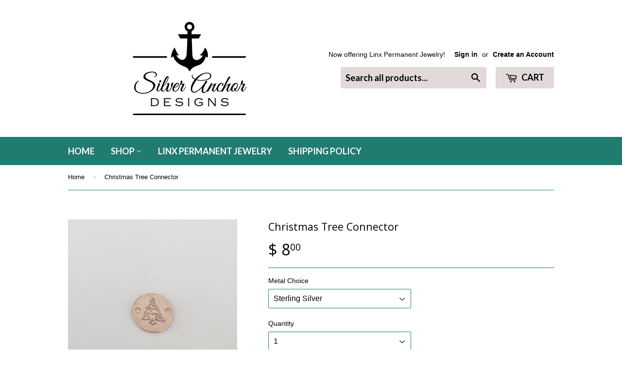

--- FILE ---
content_type: text/html; charset=utf-8
request_url: https://silveranchordesigns.com/products/christmas-tree-connector
body_size: 17167
content:
<!doctype html>
<!--[if lt IE 7]><html class="no-js lt-ie9 lt-ie8 lt-ie7" lang="en"> <![endif]-->
<!--[if IE 7]><html class="no-js lt-ie9 lt-ie8" lang="en"> <![endif]-->
<!--[if IE 8]><html class="no-js lt-ie9" lang="en"> <![endif]-->
<!--[if IE 9 ]><html class="ie9 no-js"> <![endif]-->
<!--[if (gt IE 9)|!(IE)]><!--> <html class="no-touch no-js"> <!--<![endif]-->
<head>

  <!-- Basic page needs ================================================== -->
  <meta charset="utf-8">
  <meta http-equiv="X-UA-Compatible" content="IE=edge,chrome=1">

  
  <link rel="shortcut icon" href="//silveranchordesigns.com/cdn/shop/t/3/assets/favicon.png?v=109446960180107121311677878785" type="image/png" />
  

  <!-- Title and description ================================================== -->
  <title>
  Christmas Tree Connector &ndash; Silver Anchor Designs
  </title>

  
  <meta name="description" content="Hand stamped Christmas tree connector with a hammered finish. The coin is 9.5mm and available in sterling silver, 14kt gold fill &amp;amp; 14kt rose gold fill. This listing is just for the connector, it does not include chain or jump rings. ">
  

  <!-- Product meta ================================================== -->
  
  <meta property="og:type" content="product">
  <meta property="og:title" content="Christmas Tree Connector">
  <meta property="og:url" content="https://silveranchordesigns.com/products/christmas-tree-connector">
  
  <meta property="og:image" content="http://silveranchordesigns.com/cdn/shop/files/69B5928B-1885-4307-9DC4-3DF6964D3E36_grande.jpg?v=1693858729">
  <meta property="og:image:secure_url" content="https://silveranchordesigns.com/cdn/shop/files/69B5928B-1885-4307-9DC4-3DF6964D3E36_grande.jpg?v=1693858729">
  
  <meta property="og:price:amount" content="8.00">
  <meta property="og:price:currency" content="USD">


  <meta property="og:description" content="Hand stamped Christmas tree connector with a hammered finish. The coin is 9.5mm and available in sterling silver, 14kt gold fill &amp;amp; 14kt rose gold fill. This listing is just for the connector, it does not include chain or jump rings. ">

  <meta property="og:site_name" content="Silver Anchor Designs">

  

<meta name="twitter:card" content="summary">


  <meta name="twitter:card" content="product">
  <meta name="twitter:title" content="Christmas Tree Connector">
  <meta name="twitter:description" content="Hand stamped Christmas tree connector with a hammered finish. The coin is 9.5mm and available in sterling silver, 14kt gold fill &amp;amp; 14kt rose gold fill.
This listing is just for the connector, it does not include chain or jump rings. ">
  <meta name="twitter:image" content="https://silveranchordesigns.com/cdn/shop/files/69B5928B-1885-4307-9DC4-3DF6964D3E36_medium.jpg?v=1693858729">
  <meta name="twitter:image:width" content="240">
  <meta name="twitter:image:height" content="240">



  <!-- Helpers ================================================== -->
  <link rel="canonical" href="https://silveranchordesigns.com/products/christmas-tree-connector">
  <meta name="viewport" content="width=device-width,initial-scale=1">

  
  <!-- Ajaxify Cart Plugin ================================================== -->
  <link href="//silveranchordesigns.com/cdn/shop/t/3/assets/ajaxify.scss.css?v=44826717918148960791677879045" rel="stylesheet" type="text/css" media="all" />
  

  <!-- CSS ================================================== -->
  <link href="//silveranchordesigns.com/cdn/shop/t/3/assets/timber.scss.css?v=60986409085445821761699470790" rel="stylesheet" type="text/css" media="all" />
  

  
    
    
    <link href="//fonts.googleapis.com/css?family=Open+Sans:400" rel="stylesheet" type="text/css" media="all" />
  


  
    
    
    <link href="//fonts.googleapis.com/css?family=Lato:700" rel="stylesheet" type="text/css" media="all" />
  



  <!-- Header hook for plugins ================================================== -->
  <script>window.performance && window.performance.mark && window.performance.mark('shopify.content_for_header.start');</script><meta id="shopify-digital-wallet" name="shopify-digital-wallet" content="/9322378/digital_wallets/dialog">
<meta name="shopify-checkout-api-token" content="26e8d7a901d3592626569b05041bdc8a">
<meta id="in-context-paypal-metadata" data-shop-id="9322378" data-venmo-supported="false" data-environment="production" data-locale="en_US" data-paypal-v4="true" data-currency="USD">
<link rel="alternate" type="application/json+oembed" href="https://silveranchordesigns.com/products/christmas-tree-connector.oembed">
<script async="async" src="/checkouts/internal/preloads.js?locale=en-US"></script>
<link rel="preconnect" href="https://shop.app" crossorigin="anonymous">
<script async="async" src="https://shop.app/checkouts/internal/preloads.js?locale=en-US&shop_id=9322378" crossorigin="anonymous"></script>
<script id="apple-pay-shop-capabilities" type="application/json">{"shopId":9322378,"countryCode":"US","currencyCode":"USD","merchantCapabilities":["supports3DS"],"merchantId":"gid:\/\/shopify\/Shop\/9322378","merchantName":"Silver Anchor Designs","requiredBillingContactFields":["postalAddress","email"],"requiredShippingContactFields":["postalAddress","email"],"shippingType":"shipping","supportedNetworks":["visa","masterCard","amex","discover","elo","jcb"],"total":{"type":"pending","label":"Silver Anchor Designs","amount":"1.00"},"shopifyPaymentsEnabled":true,"supportsSubscriptions":true}</script>
<script id="shopify-features" type="application/json">{"accessToken":"26e8d7a901d3592626569b05041bdc8a","betas":["rich-media-storefront-analytics"],"domain":"silveranchordesigns.com","predictiveSearch":true,"shopId":9322378,"locale":"en"}</script>
<script>var Shopify = Shopify || {};
Shopify.shop = "silver-anchor-designs.myshopify.com";
Shopify.locale = "en";
Shopify.currency = {"active":"USD","rate":"1.0"};
Shopify.country = "US";
Shopify.theme = {"name":"Supply","id":71639299,"schema_name":null,"schema_version":null,"theme_store_id":679,"role":"main"};
Shopify.theme.handle = "null";
Shopify.theme.style = {"id":null,"handle":null};
Shopify.cdnHost = "silveranchordesigns.com/cdn";
Shopify.routes = Shopify.routes || {};
Shopify.routes.root = "/";</script>
<script type="module">!function(o){(o.Shopify=o.Shopify||{}).modules=!0}(window);</script>
<script>!function(o){function n(){var o=[];function n(){o.push(Array.prototype.slice.apply(arguments))}return n.q=o,n}var t=o.Shopify=o.Shopify||{};t.loadFeatures=n(),t.autoloadFeatures=n()}(window);</script>
<script>
  window.ShopifyPay = window.ShopifyPay || {};
  window.ShopifyPay.apiHost = "shop.app\/pay";
  window.ShopifyPay.redirectState = null;
</script>
<script id="shop-js-analytics" type="application/json">{"pageType":"product"}</script>
<script defer="defer" async type="module" src="//silveranchordesigns.com/cdn/shopifycloud/shop-js/modules/v2/client.init-shop-cart-sync_BdyHc3Nr.en.esm.js"></script>
<script defer="defer" async type="module" src="//silveranchordesigns.com/cdn/shopifycloud/shop-js/modules/v2/chunk.common_Daul8nwZ.esm.js"></script>
<script type="module">
  await import("//silveranchordesigns.com/cdn/shopifycloud/shop-js/modules/v2/client.init-shop-cart-sync_BdyHc3Nr.en.esm.js");
await import("//silveranchordesigns.com/cdn/shopifycloud/shop-js/modules/v2/chunk.common_Daul8nwZ.esm.js");

  window.Shopify.SignInWithShop?.initShopCartSync?.({"fedCMEnabled":true,"windoidEnabled":true});

</script>
<script>
  window.Shopify = window.Shopify || {};
  if (!window.Shopify.featureAssets) window.Shopify.featureAssets = {};
  window.Shopify.featureAssets['shop-js'] = {"shop-cart-sync":["modules/v2/client.shop-cart-sync_QYOiDySF.en.esm.js","modules/v2/chunk.common_Daul8nwZ.esm.js"],"init-fed-cm":["modules/v2/client.init-fed-cm_DchLp9rc.en.esm.js","modules/v2/chunk.common_Daul8nwZ.esm.js"],"shop-button":["modules/v2/client.shop-button_OV7bAJc5.en.esm.js","modules/v2/chunk.common_Daul8nwZ.esm.js"],"init-windoid":["modules/v2/client.init-windoid_DwxFKQ8e.en.esm.js","modules/v2/chunk.common_Daul8nwZ.esm.js"],"shop-cash-offers":["modules/v2/client.shop-cash-offers_DWtL6Bq3.en.esm.js","modules/v2/chunk.common_Daul8nwZ.esm.js","modules/v2/chunk.modal_CQq8HTM6.esm.js"],"shop-toast-manager":["modules/v2/client.shop-toast-manager_CX9r1SjA.en.esm.js","modules/v2/chunk.common_Daul8nwZ.esm.js"],"init-shop-email-lookup-coordinator":["modules/v2/client.init-shop-email-lookup-coordinator_UhKnw74l.en.esm.js","modules/v2/chunk.common_Daul8nwZ.esm.js"],"pay-button":["modules/v2/client.pay-button_DzxNnLDY.en.esm.js","modules/v2/chunk.common_Daul8nwZ.esm.js"],"avatar":["modules/v2/client.avatar_BTnouDA3.en.esm.js"],"init-shop-cart-sync":["modules/v2/client.init-shop-cart-sync_BdyHc3Nr.en.esm.js","modules/v2/chunk.common_Daul8nwZ.esm.js"],"shop-login-button":["modules/v2/client.shop-login-button_D8B466_1.en.esm.js","modules/v2/chunk.common_Daul8nwZ.esm.js","modules/v2/chunk.modal_CQq8HTM6.esm.js"],"init-customer-accounts-sign-up":["modules/v2/client.init-customer-accounts-sign-up_C8fpPm4i.en.esm.js","modules/v2/client.shop-login-button_D8B466_1.en.esm.js","modules/v2/chunk.common_Daul8nwZ.esm.js","modules/v2/chunk.modal_CQq8HTM6.esm.js"],"init-shop-for-new-customer-accounts":["modules/v2/client.init-shop-for-new-customer-accounts_CVTO0Ztu.en.esm.js","modules/v2/client.shop-login-button_D8B466_1.en.esm.js","modules/v2/chunk.common_Daul8nwZ.esm.js","modules/v2/chunk.modal_CQq8HTM6.esm.js"],"init-customer-accounts":["modules/v2/client.init-customer-accounts_dRgKMfrE.en.esm.js","modules/v2/client.shop-login-button_D8B466_1.en.esm.js","modules/v2/chunk.common_Daul8nwZ.esm.js","modules/v2/chunk.modal_CQq8HTM6.esm.js"],"shop-follow-button":["modules/v2/client.shop-follow-button_CkZpjEct.en.esm.js","modules/v2/chunk.common_Daul8nwZ.esm.js","modules/v2/chunk.modal_CQq8HTM6.esm.js"],"lead-capture":["modules/v2/client.lead-capture_BntHBhfp.en.esm.js","modules/v2/chunk.common_Daul8nwZ.esm.js","modules/v2/chunk.modal_CQq8HTM6.esm.js"],"checkout-modal":["modules/v2/client.checkout-modal_CfxcYbTm.en.esm.js","modules/v2/chunk.common_Daul8nwZ.esm.js","modules/v2/chunk.modal_CQq8HTM6.esm.js"],"shop-login":["modules/v2/client.shop-login_Da4GZ2H6.en.esm.js","modules/v2/chunk.common_Daul8nwZ.esm.js","modules/v2/chunk.modal_CQq8HTM6.esm.js"],"payment-terms":["modules/v2/client.payment-terms_MV4M3zvL.en.esm.js","modules/v2/chunk.common_Daul8nwZ.esm.js","modules/v2/chunk.modal_CQq8HTM6.esm.js"]};
</script>
<script id="__st">var __st={"a":9322378,"offset":-28800,"reqid":"fe3cee85-cef7-4043-ba04-5441291b32c1-1769011629","pageurl":"silveranchordesigns.com\/products\/christmas-tree-connector","u":"a9f5a91c4973","p":"product","rtyp":"product","rid":8637013623093};</script>
<script>window.ShopifyPaypalV4VisibilityTracking = true;</script>
<script id="captcha-bootstrap">!function(){'use strict';const t='contact',e='account',n='new_comment',o=[[t,t],['blogs',n],['comments',n],[t,'customer']],c=[[e,'customer_login'],[e,'guest_login'],[e,'recover_customer_password'],[e,'create_customer']],r=t=>t.map((([t,e])=>`form[action*='/${t}']:not([data-nocaptcha='true']) input[name='form_type'][value='${e}']`)).join(','),a=t=>()=>t?[...document.querySelectorAll(t)].map((t=>t.form)):[];function s(){const t=[...o],e=r(t);return a(e)}const i='password',u='form_key',d=['recaptcha-v3-token','g-recaptcha-response','h-captcha-response',i],f=()=>{try{return window.sessionStorage}catch{return}},m='__shopify_v',_=t=>t.elements[u];function p(t,e,n=!1){try{const o=window.sessionStorage,c=JSON.parse(o.getItem(e)),{data:r}=function(t){const{data:e,action:n}=t;return t[m]||n?{data:e,action:n}:{data:t,action:n}}(c);for(const[e,n]of Object.entries(r))t.elements[e]&&(t.elements[e].value=n);n&&o.removeItem(e)}catch(o){console.error('form repopulation failed',{error:o})}}const l='form_type',E='cptcha';function T(t){t.dataset[E]=!0}const w=window,h=w.document,L='Shopify',v='ce_forms',y='captcha';let A=!1;((t,e)=>{const n=(g='f06e6c50-85a8-45c8-87d0-21a2b65856fe',I='https://cdn.shopify.com/shopifycloud/storefront-forms-hcaptcha/ce_storefront_forms_captcha_hcaptcha.v1.5.2.iife.js',D={infoText:'Protected by hCaptcha',privacyText:'Privacy',termsText:'Terms'},(t,e,n)=>{const o=w[L][v],c=o.bindForm;if(c)return c(t,g,e,D).then(n);var r;o.q.push([[t,g,e,D],n]),r=I,A||(h.body.append(Object.assign(h.createElement('script'),{id:'captcha-provider',async:!0,src:r})),A=!0)});var g,I,D;w[L]=w[L]||{},w[L][v]=w[L][v]||{},w[L][v].q=[],w[L][y]=w[L][y]||{},w[L][y].protect=function(t,e){n(t,void 0,e),T(t)},Object.freeze(w[L][y]),function(t,e,n,w,h,L){const[v,y,A,g]=function(t,e,n){const i=e?o:[],u=t?c:[],d=[...i,...u],f=r(d),m=r(i),_=r(d.filter((([t,e])=>n.includes(e))));return[a(f),a(m),a(_),s()]}(w,h,L),I=t=>{const e=t.target;return e instanceof HTMLFormElement?e:e&&e.form},D=t=>v().includes(t);t.addEventListener('submit',(t=>{const e=I(t);if(!e)return;const n=D(e)&&!e.dataset.hcaptchaBound&&!e.dataset.recaptchaBound,o=_(e),c=g().includes(e)&&(!o||!o.value);(n||c)&&t.preventDefault(),c&&!n&&(function(t){try{if(!f())return;!function(t){const e=f();if(!e)return;const n=_(t);if(!n)return;const o=n.value;o&&e.removeItem(o)}(t);const e=Array.from(Array(32),(()=>Math.random().toString(36)[2])).join('');!function(t,e){_(t)||t.append(Object.assign(document.createElement('input'),{type:'hidden',name:u})),t.elements[u].value=e}(t,e),function(t,e){const n=f();if(!n)return;const o=[...t.querySelectorAll(`input[type='${i}']`)].map((({name:t})=>t)),c=[...d,...o],r={};for(const[a,s]of new FormData(t).entries())c.includes(a)||(r[a]=s);n.setItem(e,JSON.stringify({[m]:1,action:t.action,data:r}))}(t,e)}catch(e){console.error('failed to persist form',e)}}(e),e.submit())}));const S=(t,e)=>{t&&!t.dataset[E]&&(n(t,e.some((e=>e===t))),T(t))};for(const o of['focusin','change'])t.addEventListener(o,(t=>{const e=I(t);D(e)&&S(e,y())}));const B=e.get('form_key'),M=e.get(l),P=B&&M;t.addEventListener('DOMContentLoaded',(()=>{const t=y();if(P)for(const e of t)e.elements[l].value===M&&p(e,B);[...new Set([...A(),...v().filter((t=>'true'===t.dataset.shopifyCaptcha))])].forEach((e=>S(e,t)))}))}(h,new URLSearchParams(w.location.search),n,t,e,['guest_login'])})(!0,!0)}();</script>
<script integrity="sha256-4kQ18oKyAcykRKYeNunJcIwy7WH5gtpwJnB7kiuLZ1E=" data-source-attribution="shopify.loadfeatures" defer="defer" src="//silveranchordesigns.com/cdn/shopifycloud/storefront/assets/storefront/load_feature-a0a9edcb.js" crossorigin="anonymous"></script>
<script crossorigin="anonymous" defer="defer" src="//silveranchordesigns.com/cdn/shopifycloud/storefront/assets/shopify_pay/storefront-65b4c6d7.js?v=20250812"></script>
<script data-source-attribution="shopify.dynamic_checkout.dynamic.init">var Shopify=Shopify||{};Shopify.PaymentButton=Shopify.PaymentButton||{isStorefrontPortableWallets:!0,init:function(){window.Shopify.PaymentButton.init=function(){};var t=document.createElement("script");t.src="https://silveranchordesigns.com/cdn/shopifycloud/portable-wallets/latest/portable-wallets.en.js",t.type="module",document.head.appendChild(t)}};
</script>
<script data-source-attribution="shopify.dynamic_checkout.buyer_consent">
  function portableWalletsHideBuyerConsent(e){var t=document.getElementById("shopify-buyer-consent"),n=document.getElementById("shopify-subscription-policy-button");t&&n&&(t.classList.add("hidden"),t.setAttribute("aria-hidden","true"),n.removeEventListener("click",e))}function portableWalletsShowBuyerConsent(e){var t=document.getElementById("shopify-buyer-consent"),n=document.getElementById("shopify-subscription-policy-button");t&&n&&(t.classList.remove("hidden"),t.removeAttribute("aria-hidden"),n.addEventListener("click",e))}window.Shopify?.PaymentButton&&(window.Shopify.PaymentButton.hideBuyerConsent=portableWalletsHideBuyerConsent,window.Shopify.PaymentButton.showBuyerConsent=portableWalletsShowBuyerConsent);
</script>
<script data-source-attribution="shopify.dynamic_checkout.cart.bootstrap">document.addEventListener("DOMContentLoaded",(function(){function t(){return document.querySelector("shopify-accelerated-checkout-cart, shopify-accelerated-checkout")}if(t())Shopify.PaymentButton.init();else{new MutationObserver((function(e,n){t()&&(Shopify.PaymentButton.init(),n.disconnect())})).observe(document.body,{childList:!0,subtree:!0})}}));
</script>
<link id="shopify-accelerated-checkout-styles" rel="stylesheet" media="screen" href="https://silveranchordesigns.com/cdn/shopifycloud/portable-wallets/latest/accelerated-checkout-backwards-compat.css" crossorigin="anonymous">
<style id="shopify-accelerated-checkout-cart">
        #shopify-buyer-consent {
  margin-top: 1em;
  display: inline-block;
  width: 100%;
}

#shopify-buyer-consent.hidden {
  display: none;
}

#shopify-subscription-policy-button {
  background: none;
  border: none;
  padding: 0;
  text-decoration: underline;
  font-size: inherit;
  cursor: pointer;
}

#shopify-subscription-policy-button::before {
  box-shadow: none;
}

      </style>

<script>window.performance && window.performance.mark && window.performance.mark('shopify.content_for_header.end');</script>

  

<!--[if lt IE 9]>
<script src="//cdnjs.cloudflare.com/ajax/libs/html5shiv/3.7.2/html5shiv.min.js" type="text/javascript"></script>
<script src="//silveranchordesigns.com/cdn/shop/t/3/assets/respond.min.js?v=52248677837542619231445617445" type="text/javascript"></script>
<link href="//silveranchordesigns.com/cdn/shop/t/3/assets/respond-proxy.html" id="respond-proxy" rel="respond-proxy" />
<link href="//silveranchordesigns.com/search?q=edfaa08382c6b4c66ab8c7c508a65896" id="respond-redirect" rel="respond-redirect" />
<script src="//silveranchordesigns.com/search?q=edfaa08382c6b4c66ab8c7c508a65896" type="text/javascript"></script>
<![endif]-->
<!--[if (lte IE 9) ]><script src="//silveranchordesigns.com/cdn/shop/t/3/assets/match-media.min.js?v=159635276924582161481445617444" type="text/javascript"></script><![endif]-->


  
  

  <script src="//ajax.googleapis.com/ajax/libs/jquery/1.11.0/jquery.min.js" type="text/javascript"></script>
  <script src="//silveranchordesigns.com/cdn/shop/t/3/assets/modernizr.min.js?v=26620055551102246001445617444" type="text/javascript"></script>

<script src="https://demandforapps.com/season/js/aod_season.js"></script><link href="https://monorail-edge.shopifysvc.com" rel="dns-prefetch">
<script>(function(){if ("sendBeacon" in navigator && "performance" in window) {try {var session_token_from_headers = performance.getEntriesByType('navigation')[0].serverTiming.find(x => x.name == '_s').description;} catch {var session_token_from_headers = undefined;}var session_cookie_matches = document.cookie.match(/_shopify_s=([^;]*)/);var session_token_from_cookie = session_cookie_matches && session_cookie_matches.length === 2 ? session_cookie_matches[1] : "";var session_token = session_token_from_headers || session_token_from_cookie || "";function handle_abandonment_event(e) {var entries = performance.getEntries().filter(function(entry) {return /monorail-edge.shopifysvc.com/.test(entry.name);});if (!window.abandonment_tracked && entries.length === 0) {window.abandonment_tracked = true;var currentMs = Date.now();var navigation_start = performance.timing.navigationStart;var payload = {shop_id: 9322378,url: window.location.href,navigation_start,duration: currentMs - navigation_start,session_token,page_type: "product"};window.navigator.sendBeacon("https://monorail-edge.shopifysvc.com/v1/produce", JSON.stringify({schema_id: "online_store_buyer_site_abandonment/1.1",payload: payload,metadata: {event_created_at_ms: currentMs,event_sent_at_ms: currentMs}}));}}window.addEventListener('pagehide', handle_abandonment_event);}}());</script>
<script id="web-pixels-manager-setup">(function e(e,d,r,n,o){if(void 0===o&&(o={}),!Boolean(null===(a=null===(i=window.Shopify)||void 0===i?void 0:i.analytics)||void 0===a?void 0:a.replayQueue)){var i,a;window.Shopify=window.Shopify||{};var t=window.Shopify;t.analytics=t.analytics||{};var s=t.analytics;s.replayQueue=[],s.publish=function(e,d,r){return s.replayQueue.push([e,d,r]),!0};try{self.performance.mark("wpm:start")}catch(e){}var l=function(){var e={modern:/Edge?\/(1{2}[4-9]|1[2-9]\d|[2-9]\d{2}|\d{4,})\.\d+(\.\d+|)|Firefox\/(1{2}[4-9]|1[2-9]\d|[2-9]\d{2}|\d{4,})\.\d+(\.\d+|)|Chrom(ium|e)\/(9{2}|\d{3,})\.\d+(\.\d+|)|(Maci|X1{2}).+ Version\/(15\.\d+|(1[6-9]|[2-9]\d|\d{3,})\.\d+)([,.]\d+|)( \(\w+\)|)( Mobile\/\w+|) Safari\/|Chrome.+OPR\/(9{2}|\d{3,})\.\d+\.\d+|(CPU[ +]OS|iPhone[ +]OS|CPU[ +]iPhone|CPU IPhone OS|CPU iPad OS)[ +]+(15[._]\d+|(1[6-9]|[2-9]\d|\d{3,})[._]\d+)([._]\d+|)|Android:?[ /-](13[3-9]|1[4-9]\d|[2-9]\d{2}|\d{4,})(\.\d+|)(\.\d+|)|Android.+Firefox\/(13[5-9]|1[4-9]\d|[2-9]\d{2}|\d{4,})\.\d+(\.\d+|)|Android.+Chrom(ium|e)\/(13[3-9]|1[4-9]\d|[2-9]\d{2}|\d{4,})\.\d+(\.\d+|)|SamsungBrowser\/([2-9]\d|\d{3,})\.\d+/,legacy:/Edge?\/(1[6-9]|[2-9]\d|\d{3,})\.\d+(\.\d+|)|Firefox\/(5[4-9]|[6-9]\d|\d{3,})\.\d+(\.\d+|)|Chrom(ium|e)\/(5[1-9]|[6-9]\d|\d{3,})\.\d+(\.\d+|)([\d.]+$|.*Safari\/(?![\d.]+ Edge\/[\d.]+$))|(Maci|X1{2}).+ Version\/(10\.\d+|(1[1-9]|[2-9]\d|\d{3,})\.\d+)([,.]\d+|)( \(\w+\)|)( Mobile\/\w+|) Safari\/|Chrome.+OPR\/(3[89]|[4-9]\d|\d{3,})\.\d+\.\d+|(CPU[ +]OS|iPhone[ +]OS|CPU[ +]iPhone|CPU IPhone OS|CPU iPad OS)[ +]+(10[._]\d+|(1[1-9]|[2-9]\d|\d{3,})[._]\d+)([._]\d+|)|Android:?[ /-](13[3-9]|1[4-9]\d|[2-9]\d{2}|\d{4,})(\.\d+|)(\.\d+|)|Mobile Safari.+OPR\/([89]\d|\d{3,})\.\d+\.\d+|Android.+Firefox\/(13[5-9]|1[4-9]\d|[2-9]\d{2}|\d{4,})\.\d+(\.\d+|)|Android.+Chrom(ium|e)\/(13[3-9]|1[4-9]\d|[2-9]\d{2}|\d{4,})\.\d+(\.\d+|)|Android.+(UC? ?Browser|UCWEB|U3)[ /]?(15\.([5-9]|\d{2,})|(1[6-9]|[2-9]\d|\d{3,})\.\d+)\.\d+|SamsungBrowser\/(5\.\d+|([6-9]|\d{2,})\.\d+)|Android.+MQ{2}Browser\/(14(\.(9|\d{2,})|)|(1[5-9]|[2-9]\d|\d{3,})(\.\d+|))(\.\d+|)|K[Aa][Ii]OS\/(3\.\d+|([4-9]|\d{2,})\.\d+)(\.\d+|)/},d=e.modern,r=e.legacy,n=navigator.userAgent;return n.match(d)?"modern":n.match(r)?"legacy":"unknown"}(),u="modern"===l?"modern":"legacy",c=(null!=n?n:{modern:"",legacy:""})[u],f=function(e){return[e.baseUrl,"/wpm","/b",e.hashVersion,"modern"===e.buildTarget?"m":"l",".js"].join("")}({baseUrl:d,hashVersion:r,buildTarget:u}),m=function(e){var d=e.version,r=e.bundleTarget,n=e.surface,o=e.pageUrl,i=e.monorailEndpoint;return{emit:function(e){var a=e.status,t=e.errorMsg,s=(new Date).getTime(),l=JSON.stringify({metadata:{event_sent_at_ms:s},events:[{schema_id:"web_pixels_manager_load/3.1",payload:{version:d,bundle_target:r,page_url:o,status:a,surface:n,error_msg:t},metadata:{event_created_at_ms:s}}]});if(!i)return console&&console.warn&&console.warn("[Web Pixels Manager] No Monorail endpoint provided, skipping logging."),!1;try{return self.navigator.sendBeacon.bind(self.navigator)(i,l)}catch(e){}var u=new XMLHttpRequest;try{return u.open("POST",i,!0),u.setRequestHeader("Content-Type","text/plain"),u.send(l),!0}catch(e){return console&&console.warn&&console.warn("[Web Pixels Manager] Got an unhandled error while logging to Monorail."),!1}}}}({version:r,bundleTarget:l,surface:e.surface,pageUrl:self.location.href,monorailEndpoint:e.monorailEndpoint});try{o.browserTarget=l,function(e){var d=e.src,r=e.async,n=void 0===r||r,o=e.onload,i=e.onerror,a=e.sri,t=e.scriptDataAttributes,s=void 0===t?{}:t,l=document.createElement("script"),u=document.querySelector("head"),c=document.querySelector("body");if(l.async=n,l.src=d,a&&(l.integrity=a,l.crossOrigin="anonymous"),s)for(var f in s)if(Object.prototype.hasOwnProperty.call(s,f))try{l.dataset[f]=s[f]}catch(e){}if(o&&l.addEventListener("load",o),i&&l.addEventListener("error",i),u)u.appendChild(l);else{if(!c)throw new Error("Did not find a head or body element to append the script");c.appendChild(l)}}({src:f,async:!0,onload:function(){if(!function(){var e,d;return Boolean(null===(d=null===(e=window.Shopify)||void 0===e?void 0:e.analytics)||void 0===d?void 0:d.initialized)}()){var d=window.webPixelsManager.init(e)||void 0;if(d){var r=window.Shopify.analytics;r.replayQueue.forEach((function(e){var r=e[0],n=e[1],o=e[2];d.publishCustomEvent(r,n,o)})),r.replayQueue=[],r.publish=d.publishCustomEvent,r.visitor=d.visitor,r.initialized=!0}}},onerror:function(){return m.emit({status:"failed",errorMsg:"".concat(f," has failed to load")})},sri:function(e){var d=/^sha384-[A-Za-z0-9+/=]+$/;return"string"==typeof e&&d.test(e)}(c)?c:"",scriptDataAttributes:o}),m.emit({status:"loading"})}catch(e){m.emit({status:"failed",errorMsg:(null==e?void 0:e.message)||"Unknown error"})}}})({shopId: 9322378,storefrontBaseUrl: "https://silveranchordesigns.com",extensionsBaseUrl: "https://extensions.shopifycdn.com/cdn/shopifycloud/web-pixels-manager",monorailEndpoint: "https://monorail-edge.shopifysvc.com/unstable/produce_batch",surface: "storefront-renderer",enabledBetaFlags: ["2dca8a86"],webPixelsConfigList: [{"id":"266469685","configuration":"{\"pixel_id\":\"2857342237881679\",\"pixel_type\":\"facebook_pixel\",\"metaapp_system_user_token\":\"-\"}","eventPayloadVersion":"v1","runtimeContext":"OPEN","scriptVersion":"ca16bc87fe92b6042fbaa3acc2fbdaa6","type":"APP","apiClientId":2329312,"privacyPurposes":["ANALYTICS","MARKETING","SALE_OF_DATA"],"dataSharingAdjustments":{"protectedCustomerApprovalScopes":["read_customer_address","read_customer_email","read_customer_name","read_customer_personal_data","read_customer_phone"]}},{"id":"shopify-app-pixel","configuration":"{}","eventPayloadVersion":"v1","runtimeContext":"STRICT","scriptVersion":"0450","apiClientId":"shopify-pixel","type":"APP","privacyPurposes":["ANALYTICS","MARKETING"]},{"id":"shopify-custom-pixel","eventPayloadVersion":"v1","runtimeContext":"LAX","scriptVersion":"0450","apiClientId":"shopify-pixel","type":"CUSTOM","privacyPurposes":["ANALYTICS","MARKETING"]}],isMerchantRequest: false,initData: {"shop":{"name":"Silver Anchor Designs","paymentSettings":{"currencyCode":"USD"},"myshopifyDomain":"silver-anchor-designs.myshopify.com","countryCode":"US","storefrontUrl":"https:\/\/silveranchordesigns.com"},"customer":null,"cart":null,"checkout":null,"productVariants":[{"price":{"amount":8.0,"currencyCode":"USD"},"product":{"title":"Christmas Tree Connector","vendor":"Silver Anchor Designs","id":"8637013623093","untranslatedTitle":"Christmas Tree Connector","url":"\/products\/christmas-tree-connector","type":""},"id":"46592041353525","image":{"src":"\/\/silveranchordesigns.com\/cdn\/shop\/files\/69B5928B-1885-4307-9DC4-3DF6964D3E36.jpg?v=1693858729"},"sku":null,"title":"Sterling Silver \/ 1","untranslatedTitle":"Sterling Silver \/ 1"},{"price":{"amount":23.0,"currencyCode":"USD"},"product":{"title":"Christmas Tree Connector","vendor":"Silver Anchor Designs","id":"8637013623093","untranslatedTitle":"Christmas Tree Connector","url":"\/products\/christmas-tree-connector","type":""},"id":"46592041386293","image":{"src":"\/\/silveranchordesigns.com\/cdn\/shop\/files\/69B5928B-1885-4307-9DC4-3DF6964D3E36.jpg?v=1693858729"},"sku":null,"title":"Sterling Silver \/ 3","untranslatedTitle":"Sterling Silver \/ 3"},{"price":{"amount":38.0,"currencyCode":"USD"},"product":{"title":"Christmas Tree Connector","vendor":"Silver Anchor Designs","id":"8637013623093","untranslatedTitle":"Christmas Tree Connector","url":"\/products\/christmas-tree-connector","type":""},"id":"46592041419061","image":{"src":"\/\/silveranchordesigns.com\/cdn\/shop\/files\/69B5928B-1885-4307-9DC4-3DF6964D3E36.jpg?v=1693858729"},"sku":null,"title":"Sterling Silver \/ 5","untranslatedTitle":"Sterling Silver \/ 5"},{"price":{"amount":70.0,"currencyCode":"USD"},"product":{"title":"Christmas Tree Connector","vendor":"Silver Anchor Designs","id":"8637013623093","untranslatedTitle":"Christmas Tree Connector","url":"\/products\/christmas-tree-connector","type":""},"id":"46592041451829","image":{"src":"\/\/silveranchordesigns.com\/cdn\/shop\/files\/69B5928B-1885-4307-9DC4-3DF6964D3E36.jpg?v=1693858729"},"sku":null,"title":"Sterling Silver \/ 10","untranslatedTitle":"Sterling Silver \/ 10"},{"price":{"amount":160.0,"currencyCode":"USD"},"product":{"title":"Christmas Tree Connector","vendor":"Silver Anchor Designs","id":"8637013623093","untranslatedTitle":"Christmas Tree Connector","url":"\/products\/christmas-tree-connector","type":""},"id":"46592041484597","image":{"src":"\/\/silveranchordesigns.com\/cdn\/shop\/files\/69B5928B-1885-4307-9DC4-3DF6964D3E36.jpg?v=1693858729"},"sku":null,"title":"Sterling Silver \/ 25","untranslatedTitle":"Sterling Silver \/ 25"},{"price":{"amount":9.0,"currencyCode":"USD"},"product":{"title":"Christmas Tree Connector","vendor":"Silver Anchor Designs","id":"8637013623093","untranslatedTitle":"Christmas Tree Connector","url":"\/products\/christmas-tree-connector","type":""},"id":"46592041517365","image":{"src":"\/\/silveranchordesigns.com\/cdn\/shop\/files\/69B5928B-1885-4307-9DC4-3DF6964D3E36.jpg?v=1693858729"},"sku":null,"title":"14kt Gold Fill \/ 1","untranslatedTitle":"14kt Gold Fill \/ 1"},{"price":{"amount":26.0,"currencyCode":"USD"},"product":{"title":"Christmas Tree Connector","vendor":"Silver Anchor Designs","id":"8637013623093","untranslatedTitle":"Christmas Tree Connector","url":"\/products\/christmas-tree-connector","type":""},"id":"46592041550133","image":{"src":"\/\/silveranchordesigns.com\/cdn\/shop\/files\/69B5928B-1885-4307-9DC4-3DF6964D3E36.jpg?v=1693858729"},"sku":null,"title":"14kt Gold Fill \/ 3","untranslatedTitle":"14kt Gold Fill \/ 3"},{"price":{"amount":43.0,"currencyCode":"USD"},"product":{"title":"Christmas Tree Connector","vendor":"Silver Anchor Designs","id":"8637013623093","untranslatedTitle":"Christmas Tree Connector","url":"\/products\/christmas-tree-connector","type":""},"id":"46592041582901","image":{"src":"\/\/silveranchordesigns.com\/cdn\/shop\/files\/69B5928B-1885-4307-9DC4-3DF6964D3E36.jpg?v=1693858729"},"sku":null,"title":"14kt Gold Fill \/ 5","untranslatedTitle":"14kt Gold Fill \/ 5"},{"price":{"amount":79.0,"currencyCode":"USD"},"product":{"title":"Christmas Tree Connector","vendor":"Silver Anchor Designs","id":"8637013623093","untranslatedTitle":"Christmas Tree Connector","url":"\/products\/christmas-tree-connector","type":""},"id":"46592041615669","image":{"src":"\/\/silveranchordesigns.com\/cdn\/shop\/files\/69B5928B-1885-4307-9DC4-3DF6964D3E36.jpg?v=1693858729"},"sku":null,"title":"14kt Gold Fill \/ 10","untranslatedTitle":"14kt Gold Fill \/ 10"},{"price":{"amount":180.0,"currencyCode":"USD"},"product":{"title":"Christmas Tree Connector","vendor":"Silver Anchor Designs","id":"8637013623093","untranslatedTitle":"Christmas Tree Connector","url":"\/products\/christmas-tree-connector","type":""},"id":"46592041648437","image":{"src":"\/\/silveranchordesigns.com\/cdn\/shop\/files\/69B5928B-1885-4307-9DC4-3DF6964D3E36.jpg?v=1693858729"},"sku":null,"title":"14kt Gold Fill \/ 25","untranslatedTitle":"14kt Gold Fill \/ 25"},{"price":{"amount":9.0,"currencyCode":"USD"},"product":{"title":"Christmas Tree Connector","vendor":"Silver Anchor Designs","id":"8637013623093","untranslatedTitle":"Christmas Tree Connector","url":"\/products\/christmas-tree-connector","type":""},"id":"46592041681205","image":{"src":"\/\/silveranchordesigns.com\/cdn\/shop\/files\/69B5928B-1885-4307-9DC4-3DF6964D3E36.jpg?v=1693858729"},"sku":null,"title":"14kt Rose Gold Fill \/ 1","untranslatedTitle":"14kt Rose Gold Fill \/ 1"},{"price":{"amount":26.0,"currencyCode":"USD"},"product":{"title":"Christmas Tree Connector","vendor":"Silver Anchor Designs","id":"8637013623093","untranslatedTitle":"Christmas Tree Connector","url":"\/products\/christmas-tree-connector","type":""},"id":"46592041713973","image":{"src":"\/\/silveranchordesigns.com\/cdn\/shop\/files\/69B5928B-1885-4307-9DC4-3DF6964D3E36.jpg?v=1693858729"},"sku":null,"title":"14kt Rose Gold Fill \/ 3","untranslatedTitle":"14kt Rose Gold Fill \/ 3"},{"price":{"amount":43.0,"currencyCode":"USD"},"product":{"title":"Christmas Tree Connector","vendor":"Silver Anchor Designs","id":"8637013623093","untranslatedTitle":"Christmas Tree Connector","url":"\/products\/christmas-tree-connector","type":""},"id":"46592041746741","image":{"src":"\/\/silveranchordesigns.com\/cdn\/shop\/files\/69B5928B-1885-4307-9DC4-3DF6964D3E36.jpg?v=1693858729"},"sku":null,"title":"14kt Rose Gold Fill \/ 5","untranslatedTitle":"14kt Rose Gold Fill \/ 5"},{"price":{"amount":79.0,"currencyCode":"USD"},"product":{"title":"Christmas Tree Connector","vendor":"Silver Anchor Designs","id":"8637013623093","untranslatedTitle":"Christmas Tree Connector","url":"\/products\/christmas-tree-connector","type":""},"id":"46592041779509","image":{"src":"\/\/silveranchordesigns.com\/cdn\/shop\/files\/69B5928B-1885-4307-9DC4-3DF6964D3E36.jpg?v=1693858729"},"sku":null,"title":"14kt Rose Gold Fill \/ 10","untranslatedTitle":"14kt Rose Gold Fill \/ 10"},{"price":{"amount":180.0,"currencyCode":"USD"},"product":{"title":"Christmas Tree Connector","vendor":"Silver Anchor Designs","id":"8637013623093","untranslatedTitle":"Christmas Tree Connector","url":"\/products\/christmas-tree-connector","type":""},"id":"46592041812277","image":{"src":"\/\/silveranchordesigns.com\/cdn\/shop\/files\/69B5928B-1885-4307-9DC4-3DF6964D3E36.jpg?v=1693858729"},"sku":null,"title":"14kt Rose Gold Fill \/ 25","untranslatedTitle":"14kt Rose Gold Fill \/ 25"}],"purchasingCompany":null},},"https://silveranchordesigns.com/cdn","fcfee988w5aeb613cpc8e4bc33m6693e112",{"modern":"","legacy":""},{"shopId":"9322378","storefrontBaseUrl":"https:\/\/silveranchordesigns.com","extensionBaseUrl":"https:\/\/extensions.shopifycdn.com\/cdn\/shopifycloud\/web-pixels-manager","surface":"storefront-renderer","enabledBetaFlags":"[\"2dca8a86\"]","isMerchantRequest":"false","hashVersion":"fcfee988w5aeb613cpc8e4bc33m6693e112","publish":"custom","events":"[[\"page_viewed\",{}],[\"product_viewed\",{\"productVariant\":{\"price\":{\"amount\":8.0,\"currencyCode\":\"USD\"},\"product\":{\"title\":\"Christmas Tree Connector\",\"vendor\":\"Silver Anchor Designs\",\"id\":\"8637013623093\",\"untranslatedTitle\":\"Christmas Tree Connector\",\"url\":\"\/products\/christmas-tree-connector\",\"type\":\"\"},\"id\":\"46592041353525\",\"image\":{\"src\":\"\/\/silveranchordesigns.com\/cdn\/shop\/files\/69B5928B-1885-4307-9DC4-3DF6964D3E36.jpg?v=1693858729\"},\"sku\":null,\"title\":\"Sterling Silver \/ 1\",\"untranslatedTitle\":\"Sterling Silver \/ 1\"}}]]"});</script><script>
  window.ShopifyAnalytics = window.ShopifyAnalytics || {};
  window.ShopifyAnalytics.meta = window.ShopifyAnalytics.meta || {};
  window.ShopifyAnalytics.meta.currency = 'USD';
  var meta = {"product":{"id":8637013623093,"gid":"gid:\/\/shopify\/Product\/8637013623093","vendor":"Silver Anchor Designs","type":"","handle":"christmas-tree-connector","variants":[{"id":46592041353525,"price":800,"name":"Christmas Tree Connector - Sterling Silver \/ 1","public_title":"Sterling Silver \/ 1","sku":null},{"id":46592041386293,"price":2300,"name":"Christmas Tree Connector - Sterling Silver \/ 3","public_title":"Sterling Silver \/ 3","sku":null},{"id":46592041419061,"price":3800,"name":"Christmas Tree Connector - Sterling Silver \/ 5","public_title":"Sterling Silver \/ 5","sku":null},{"id":46592041451829,"price":7000,"name":"Christmas Tree Connector - Sterling Silver \/ 10","public_title":"Sterling Silver \/ 10","sku":null},{"id":46592041484597,"price":16000,"name":"Christmas Tree Connector - Sterling Silver \/ 25","public_title":"Sterling Silver \/ 25","sku":null},{"id":46592041517365,"price":900,"name":"Christmas Tree Connector - 14kt Gold Fill \/ 1","public_title":"14kt Gold Fill \/ 1","sku":null},{"id":46592041550133,"price":2600,"name":"Christmas Tree Connector - 14kt Gold Fill \/ 3","public_title":"14kt Gold Fill \/ 3","sku":null},{"id":46592041582901,"price":4300,"name":"Christmas Tree Connector - 14kt Gold Fill \/ 5","public_title":"14kt Gold Fill \/ 5","sku":null},{"id":46592041615669,"price":7900,"name":"Christmas Tree Connector - 14kt Gold Fill \/ 10","public_title":"14kt Gold Fill \/ 10","sku":null},{"id":46592041648437,"price":18000,"name":"Christmas Tree Connector - 14kt Gold Fill \/ 25","public_title":"14kt Gold Fill \/ 25","sku":null},{"id":46592041681205,"price":900,"name":"Christmas Tree Connector - 14kt Rose Gold Fill \/ 1","public_title":"14kt Rose Gold Fill \/ 1","sku":null},{"id":46592041713973,"price":2600,"name":"Christmas Tree Connector - 14kt Rose Gold Fill \/ 3","public_title":"14kt Rose Gold Fill \/ 3","sku":null},{"id":46592041746741,"price":4300,"name":"Christmas Tree Connector - 14kt Rose Gold Fill \/ 5","public_title":"14kt Rose Gold Fill \/ 5","sku":null},{"id":46592041779509,"price":7900,"name":"Christmas Tree Connector - 14kt Rose Gold Fill \/ 10","public_title":"14kt Rose Gold Fill \/ 10","sku":null},{"id":46592041812277,"price":18000,"name":"Christmas Tree Connector - 14kt Rose Gold Fill \/ 25","public_title":"14kt Rose Gold Fill \/ 25","sku":null}],"remote":false},"page":{"pageType":"product","resourceType":"product","resourceId":8637013623093,"requestId":"fe3cee85-cef7-4043-ba04-5441291b32c1-1769011629"}};
  for (var attr in meta) {
    window.ShopifyAnalytics.meta[attr] = meta[attr];
  }
</script>
<script class="analytics">
  (function () {
    var customDocumentWrite = function(content) {
      var jquery = null;

      if (window.jQuery) {
        jquery = window.jQuery;
      } else if (window.Checkout && window.Checkout.$) {
        jquery = window.Checkout.$;
      }

      if (jquery) {
        jquery('body').append(content);
      }
    };

    var hasLoggedConversion = function(token) {
      if (token) {
        return document.cookie.indexOf('loggedConversion=' + token) !== -1;
      }
      return false;
    }

    var setCookieIfConversion = function(token) {
      if (token) {
        var twoMonthsFromNow = new Date(Date.now());
        twoMonthsFromNow.setMonth(twoMonthsFromNow.getMonth() + 2);

        document.cookie = 'loggedConversion=' + token + '; expires=' + twoMonthsFromNow;
      }
    }

    var trekkie = window.ShopifyAnalytics.lib = window.trekkie = window.trekkie || [];
    if (trekkie.integrations) {
      return;
    }
    trekkie.methods = [
      'identify',
      'page',
      'ready',
      'track',
      'trackForm',
      'trackLink'
    ];
    trekkie.factory = function(method) {
      return function() {
        var args = Array.prototype.slice.call(arguments);
        args.unshift(method);
        trekkie.push(args);
        return trekkie;
      };
    };
    for (var i = 0; i < trekkie.methods.length; i++) {
      var key = trekkie.methods[i];
      trekkie[key] = trekkie.factory(key);
    }
    trekkie.load = function(config) {
      trekkie.config = config || {};
      trekkie.config.initialDocumentCookie = document.cookie;
      var first = document.getElementsByTagName('script')[0];
      var script = document.createElement('script');
      script.type = 'text/javascript';
      script.onerror = function(e) {
        var scriptFallback = document.createElement('script');
        scriptFallback.type = 'text/javascript';
        scriptFallback.onerror = function(error) {
                var Monorail = {
      produce: function produce(monorailDomain, schemaId, payload) {
        var currentMs = new Date().getTime();
        var event = {
          schema_id: schemaId,
          payload: payload,
          metadata: {
            event_created_at_ms: currentMs,
            event_sent_at_ms: currentMs
          }
        };
        return Monorail.sendRequest("https://" + monorailDomain + "/v1/produce", JSON.stringify(event));
      },
      sendRequest: function sendRequest(endpointUrl, payload) {
        // Try the sendBeacon API
        if (window && window.navigator && typeof window.navigator.sendBeacon === 'function' && typeof window.Blob === 'function' && !Monorail.isIos12()) {
          var blobData = new window.Blob([payload], {
            type: 'text/plain'
          });

          if (window.navigator.sendBeacon(endpointUrl, blobData)) {
            return true;
          } // sendBeacon was not successful

        } // XHR beacon

        var xhr = new XMLHttpRequest();

        try {
          xhr.open('POST', endpointUrl);
          xhr.setRequestHeader('Content-Type', 'text/plain');
          xhr.send(payload);
        } catch (e) {
          console.log(e);
        }

        return false;
      },
      isIos12: function isIos12() {
        return window.navigator.userAgent.lastIndexOf('iPhone; CPU iPhone OS 12_') !== -1 || window.navigator.userAgent.lastIndexOf('iPad; CPU OS 12_') !== -1;
      }
    };
    Monorail.produce('monorail-edge.shopifysvc.com',
      'trekkie_storefront_load_errors/1.1',
      {shop_id: 9322378,
      theme_id: 71639299,
      app_name: "storefront",
      context_url: window.location.href,
      source_url: "//silveranchordesigns.com/cdn/s/trekkie.storefront.cd680fe47e6c39ca5d5df5f0a32d569bc48c0f27.min.js"});

        };
        scriptFallback.async = true;
        scriptFallback.src = '//silveranchordesigns.com/cdn/s/trekkie.storefront.cd680fe47e6c39ca5d5df5f0a32d569bc48c0f27.min.js';
        first.parentNode.insertBefore(scriptFallback, first);
      };
      script.async = true;
      script.src = '//silveranchordesigns.com/cdn/s/trekkie.storefront.cd680fe47e6c39ca5d5df5f0a32d569bc48c0f27.min.js';
      first.parentNode.insertBefore(script, first);
    };
    trekkie.load(
      {"Trekkie":{"appName":"storefront","development":false,"defaultAttributes":{"shopId":9322378,"isMerchantRequest":null,"themeId":71639299,"themeCityHash":"12866417986450642813","contentLanguage":"en","currency":"USD","eventMetadataId":"100d30be-ee39-49fd-a806-81b47350fbc5"},"isServerSideCookieWritingEnabled":true,"monorailRegion":"shop_domain","enabledBetaFlags":["65f19447"]},"Session Attribution":{},"S2S":{"facebookCapiEnabled":false,"source":"trekkie-storefront-renderer","apiClientId":580111}}
    );

    var loaded = false;
    trekkie.ready(function() {
      if (loaded) return;
      loaded = true;

      window.ShopifyAnalytics.lib = window.trekkie;

      var originalDocumentWrite = document.write;
      document.write = customDocumentWrite;
      try { window.ShopifyAnalytics.merchantGoogleAnalytics.call(this); } catch(error) {};
      document.write = originalDocumentWrite;

      window.ShopifyAnalytics.lib.page(null,{"pageType":"product","resourceType":"product","resourceId":8637013623093,"requestId":"fe3cee85-cef7-4043-ba04-5441291b32c1-1769011629","shopifyEmitted":true});

      var match = window.location.pathname.match(/checkouts\/(.+)\/(thank_you|post_purchase)/)
      var token = match? match[1]: undefined;
      if (!hasLoggedConversion(token)) {
        setCookieIfConversion(token);
        window.ShopifyAnalytics.lib.track("Viewed Product",{"currency":"USD","variantId":46592041353525,"productId":8637013623093,"productGid":"gid:\/\/shopify\/Product\/8637013623093","name":"Christmas Tree Connector - Sterling Silver \/ 1","price":"8.00","sku":null,"brand":"Silver Anchor Designs","variant":"Sterling Silver \/ 1","category":"","nonInteraction":true,"remote":false},undefined,undefined,{"shopifyEmitted":true});
      window.ShopifyAnalytics.lib.track("monorail:\/\/trekkie_storefront_viewed_product\/1.1",{"currency":"USD","variantId":46592041353525,"productId":8637013623093,"productGid":"gid:\/\/shopify\/Product\/8637013623093","name":"Christmas Tree Connector - Sterling Silver \/ 1","price":"8.00","sku":null,"brand":"Silver Anchor Designs","variant":"Sterling Silver \/ 1","category":"","nonInteraction":true,"remote":false,"referer":"https:\/\/silveranchordesigns.com\/products\/christmas-tree-connector"});
      }
    });


        var eventsListenerScript = document.createElement('script');
        eventsListenerScript.async = true;
        eventsListenerScript.src = "//silveranchordesigns.com/cdn/shopifycloud/storefront/assets/shop_events_listener-3da45d37.js";
        document.getElementsByTagName('head')[0].appendChild(eventsListenerScript);

})();</script>
<script
  defer
  src="https://silveranchordesigns.com/cdn/shopifycloud/perf-kit/shopify-perf-kit-3.0.4.min.js"
  data-application="storefront-renderer"
  data-shop-id="9322378"
  data-render-region="gcp-us-central1"
  data-page-type="product"
  data-theme-instance-id="71639299"
  data-theme-name=""
  data-theme-version=""
  data-monorail-region="shop_domain"
  data-resource-timing-sampling-rate="10"
  data-shs="true"
  data-shs-beacon="true"
  data-shs-export-with-fetch="true"
  data-shs-logs-sample-rate="1"
  data-shs-beacon-endpoint="https://silveranchordesigns.com/api/collect"
></script>
</head>

<body id="christmas-tree-connector" class="template-product" >

  <header class="site-header" role="banner">
    <div class="wrapper">

      <div class="grid--full">
        <div class="grid-item large--one-half">
          
            <div class="h1 header-logo" itemscope itemtype="http://schema.org/Organization">
          
            
              <a href="/" itemprop="url">
                <img src="//silveranchordesigns.com/cdn/shop/t/3/assets/logo.png?v=164689304979924339661458133517" alt="Silver Anchor Designs" itemprop="logo">
              </a>
            
          
            </div>
          
        </div>

        <div class="grid-item large--one-half text-center large--text-right">
          
            <div class="site-header--text-links">
              
                Now offering Linx Permanent Jewelry!
              

              
                <span class="site-header--meta-links medium-down--hide">
                  
                    <a href="/account/login" id="customer_login_link">Sign in</a>
                    
                    <span class="site-header--spacer">or</span>
                    <a href="/account/register" id="customer_register_link">Create an Account</a>
                    
                  
                </span>
              
            </div>

            <br class="medium-down--hide">
          

          <form action="/search" method="get" class="search-bar" role="search">
  <input type="hidden" name="type" value="product">

  <input type="search" name="q" value="" placeholder="Search all products..." aria-label="Search all products...">
  <button type="submit" class="search-bar--submit icon-fallback-text">
    <span class="icon icon-search" aria-hidden="true"></span>
    <span class="fallback-text">Search</span>
  </button>
</form>


          <a href="/cart" class="header-cart-btn cart-toggle">
            <span class="icon icon-cart"></span>
            Cart <span class="cart-count cart-badge--desktop hidden-count">0</span>
          </a>
        </div>
      </div>

    </div>
  </header>

  <nav class="nav-bar" role="navigation">
    <div class="wrapper">
      <form action="/search" method="get" class="search-bar" role="search">
  <input type="hidden" name="type" value="product">

  <input type="search" name="q" value="" placeholder="Search all products..." aria-label="Search all products...">
  <button type="submit" class="search-bar--submit icon-fallback-text">
    <span class="icon icon-search" aria-hidden="true"></span>
    <span class="fallback-text">Search</span>
  </button>
</form>

      <ul class="site-nav" id="accessibleNav">
  
  
    
    
      <li >
        <a href="/">Home</a>
      </li>
    
  
    
    
      <li class="site-nav--has-dropdown" aria-haspopup="true">
        <a href="/collections/all">
          Shop
          <span class="icon-fallback-text">
            <span class="icon icon-arrow-down" aria-hidden="true"></span>
          </span>
        </a>
        <ul class="site-nav--dropdown">
          
            <li ><a href="/collections/necklaces">Necklaces</a></li>
          
            <li ><a href="/collections/leather-bracelets">Rings</a></li>
          
            <li ><a href="/collections/bracelets">Bracelets</a></li>
          
            <li ><a href="/collections/earrings">Earrings</a></li>
          
            <li ><a href="/collections/personalized-dog-collars">Dog Collars</a></li>
          
        </ul>
      </li>
    
  
    
    
      <li >
        <a href="/pages/linx-permanent-jewelry">Linx Permanent Jewelry</a>
      </li>
    
  
    
    
      <li >
        <a href="/pages/shipping">Shipping Policy</a>
      </li>
    
  

  
    
      <li class="customer-navlink large--hide"><a href="/account/login" id="customer_login_link">Sign in</a></li>
      
      <li class="customer-navlink large--hide"><a href="/account/register" id="customer_register_link">Create an Account</a></li>
      
    
  
</ul>

    </div>
  </nav>

  <div id="mobileNavBar">
    <div class="display-table-cell">
      <a class="menu-toggle mobileNavBar-link">Menu</a>
    </div>
    <div class="display-table-cell">
      <a href="/cart" class="cart-toggle mobileNavBar-link">
        <span class="icon icon-cart"></span>
        Cart <span class="cart-count hidden-count">0</span>
      </a>
    </div>
  </div>

  <main class="wrapper main-content" role="main">

    



<nav class="breadcrumb" role="navigation" aria-label="breadcrumbs">
  <a href="/" title="Back to the frontpage">Home</a>

  

    
    <span class="divider" aria-hidden="true">&rsaquo;</span>
    <span class="breadcrumb--truncate">Christmas Tree Connector</span>

  
</nav>



<div class="grid" itemscope itemtype="http://schema.org/Product">
  <meta itemprop="url" content="https://silveranchordesigns.com/products/christmas-tree-connector">
  <meta itemprop="image" content="//silveranchordesigns.com/cdn/shop/files/69B5928B-1885-4307-9DC4-3DF6964D3E36_grande.jpg?v=1693858729">

  <div class="grid-item large--two-fifths">
    <div class="grid">
      <div class="grid-item large--eleven-twelfths text-center">
        <div class="product-photo-container" id="productPhoto">
          
          <img id="productPhotoImg" src="//silveranchordesigns.com/cdn/shop/files/69B5928B-1885-4307-9DC4-3DF6964D3E36_large.jpg?v=1693858729" alt="Christmas Tree Connector"  data-zoom="//silveranchordesigns.com/cdn/shop/files/69B5928B-1885-4307-9DC4-3DF6964D3E36_1024x1024.jpg?v=1693858729">
        </div>
        

      </div>
    </div>

  </div>

  <div class="grid-item large--three-fifths">
    <h2 itemprop="name">Christmas Tree Connector</h2>


    
    
   

    <div itemprop="offers" itemscope itemtype="http://schema.org/Offer">

      

      <meta itemprop="priceCurrency" content="USD">
      <meta itemprop="price" content="$ 8.00">
      
      <ul class="inline-list product-meta">
        <li>
          <span id="productPrice" class="h1">
            







<small>$ 8<sup>00</sup></small>
          </span>
        </li>
        
        
      </ul>

      <hr id="variantBreak" class="hr--clear hr--small">

      <link itemprop="availability" href="http://schema.org/InStock">

      <form action="/cart/add" method="post" enctype="multipart/form-data" id="addToCartForm">
        <select name="id" id="productSelect" class="product-variants">
          
            

              <option  selected="selected"  data-sku="" value="46592041353525">Sterling Silver / 1 - $ 8.00 USD</option>

            
          
            

              <option  data-sku="" value="46592041386293">Sterling Silver / 3 - $ 23.00 USD</option>

            
          
            

              <option  data-sku="" value="46592041419061">Sterling Silver / 5 - $ 38.00 USD</option>

            
          
            

              <option  data-sku="" value="46592041451829">Sterling Silver / 10 - $ 70.00 USD</option>

            
          
            

              <option  data-sku="" value="46592041484597">Sterling Silver / 25 - $ 160.00 USD</option>

            
          
            

              <option  data-sku="" value="46592041517365">14kt Gold Fill / 1 - $ 9.00 USD</option>

            
          
            

              <option  data-sku="" value="46592041550133">14kt Gold Fill / 3 - $ 26.00 USD</option>

            
          
            

              <option  data-sku="" value="46592041582901">14kt Gold Fill / 5 - $ 43.00 USD</option>

            
          
            

              <option  data-sku="" value="46592041615669">14kt Gold Fill / 10 - $ 79.00 USD</option>

            
          
            

              <option  data-sku="" value="46592041648437">14kt Gold Fill / 25 - $ 180.00 USD</option>

            
          
            

              <option  data-sku="" value="46592041681205">14kt Rose Gold Fill / 1 - $ 9.00 USD</option>

            
          
            

              <option  data-sku="" value="46592041713973">14kt Rose Gold Fill / 3 - $ 26.00 USD</option>

            
          
            

              <option  data-sku="" value="46592041746741">14kt Rose Gold Fill / 5 - $ 43.00 USD</option>

            
          
            

              <option  data-sku="" value="46592041779509">14kt Rose Gold Fill / 10 - $ 79.00 USD</option>

            
          
            

              <option  data-sku="" value="46592041812277">14kt Rose Gold Fill / 25 - $ 180.00 USD</option>

            
          
        </select>

        <div id="infiniteoptions-container"></div>
        
        


        <button type="submit" name="add" id="addToCart" class="btn">
          <span class="icon icon-cart"></span>
          <span id="addToCartText">Add to Cart</span>
        </button>
        
      </form>

      <hr>

    </div>

    <div class="product-description rte" itemprop="description">
      <p>Hand stamped Christmas tree connector with a hammered finish. The coin is 9.5mm and available in sterling silver, 14kt gold fill &amp; 14kt rose gold fill.</p>
<p>This listing is just for the connector, it does not include chain or jump rings. </p>
    </div>

    
      



<div class="social-sharing is-default" data-permalink="https://silveranchordesigns.com/products/christmas-tree-connector">

  
    <a target="_blank" href="//www.facebook.com/sharer.php?u=https://silveranchordesigns.com/products/christmas-tree-connector" class="share-facebook">
      <span class="icon icon-facebook"></span>
      <span class="share-title">Share</span>
      
        <span class="share-count">0</span>
      
    </a>
  

  
    <a target="_blank" href="//twitter.com/share?url=https://silveranchordesigns.com/products/christmas-tree-connector&amp;text=Christmas%20Tree%20Connector;source=webclient" class="share-twitter">
      <span class="icon icon-twitter"></span>
      <span class="share-title">Tweet</span>
      
        <span class="share-count">0</span>
      
    </a>
  

  

    
      <a target="_blank" href="//pinterest.com/pin/create/button/?url=https://silveranchordesigns.com/products/christmas-tree-connector&amp;media=http://silveranchordesigns.com/cdn/shop/files/69B5928B-1885-4307-9DC4-3DF6964D3E36_1024x1024.jpg?v=1693858729&amp;description=Christmas%20Tree%20Connector" class="share-pinterest">
        <span class="icon icon-pinterest"></span>
        <span class="share-title">Pin it</span>
        
          <span class="share-count">0</span>
        
      </a>
    

    
      <a target="_blank" href="//fancy.com/fancyit?ItemURL=https://silveranchordesigns.com/products/christmas-tree-connector&amp;Title=Christmas%20Tree%20Connector&amp;Category=Other&amp;ImageURL=//silveranchordesigns.com/cdn/shop/files/69B5928B-1885-4307-9DC4-3DF6964D3E36_1024x1024.jpg?v=1693858729" class="share-fancy">
        <span class="icon icon-fancy"></span>
        <span class="share-title">Fancy</span>
      </a>
    

  

  
    <a target="_blank" href="//plus.google.com/share?url=https://silveranchordesigns.com/products/christmas-tree-connector" class="share-google">
      <!-- Cannot get Google+ share count with JS yet -->
      <span class="icon icon-google"></span>
      
        <span class="share-count">+1</span>
      
    </a>
  

</div>

    

  </div>
</div>


  
  





  <hr>
  <span class="h1">We Also Recommend</span>
  <div class="grid-uniform">
    
    
    
      
        
          












<div class="grid-item large--one-fifth medium--one-third small--one-half">

  <a href="/collections/permanent-jewelry-supplies/products/mama-connector" class="product-grid-item">
    <div class="product-grid-image">
      <div class="product-grid-image--centered">
        
        <img src="//silveranchordesigns.com/cdn/shop/files/image_e711240d-2383-48f6-8a53-892cb77b82ac_large.jpg?v=1690128244" alt="Mama Connector">
      </div>
    </div>

    <p>Mama Connector</p>

    <div class="product-item--price">
      <span class="h1 medium--left">
        







<small>$ 13<sup>00</sup></small>
      </span>

      
    </div>

    
  </a>

</div>

        
      
    
      
        
          












<div class="grid-item large--one-fifth medium--one-third small--one-half">

  <a href="/collections/permanent-jewelry-supplies/products/cactus-moon-connector" class="product-grid-item">
    <div class="product-grid-image">
      <div class="product-grid-image--centered">
        
        <img src="//silveranchordesigns.com/cdn/shop/files/3943C4CD-94BC-4C0D-A2C6-AE0C2C58BDAC_large.jpg?v=1690559546" alt="Cactus Moon Connector">
      </div>
    </div>

    <p>Cactus Moon Connector</p>

    <div class="product-item--price">
      <span class="h1 medium--left">
        







<small>$ 8<sup>00</sup></small>
      </span>

      
    </div>

    
  </a>

</div>

        
      
    
      
        
          












<div class="grid-item large--one-fifth medium--one-third small--one-half">

  <a href="/collections/permanent-jewelry-supplies/products/cross-connector" class="product-grid-item">
    <div class="product-grid-image">
      <div class="product-grid-image--centered">
        
        <img src="//silveranchordesigns.com/cdn/shop/files/FullSizeRender_d5c3b6fa-d6aa-40ac-a22c-31a10528e59c_large.jpg?v=1697935061" alt="Cross Connector">
      </div>
    </div>

    <p>Cross Connector</p>

    <div class="product-item--price">
      <span class="h1 medium--left">
        







<small>$ 10<sup>00</sup></small>
      </span>

      
    </div>

    
  </a>

</div>

        
      
    
      
        
          












<div class="grid-item large--one-fifth medium--one-third small--one-half">

  <a href="/collections/permanent-jewelry-supplies/products/cowboy-hat-connector-1" class="product-grid-item">
    <div class="product-grid-image">
      <div class="product-grid-image--centered">
        
        <img src="//silveranchordesigns.com/cdn/shop/files/image_285d5af9-beb9-4457-b3b8-74d76fd3ef7f_large.jpg?v=1690559065" alt="Cowboy Boot Connector">
      </div>
    </div>

    <p>Cowboy Boot Connector</p>

    <div class="product-item--price">
      <span class="h1 medium--left">
        







<small>$ 8<sup>00</sup></small>
      </span>

      
    </div>

    
  </a>

</div>

        
      
    
      
        
          












<div class="grid-item large--one-fifth medium--one-third small--one-half">

  <a href="/collections/permanent-jewelry-supplies/products/custom-bar-connector" class="product-grid-item">
    <div class="product-grid-image">
      <div class="product-grid-image--centered">
        
        <img src="//silveranchordesigns.com/cdn/shop/files/693020DA-C9B6-4933-B791-02EBFB921E9D_large.jpg?v=1698884084" alt="Custom Bar Connector">
      </div>
    </div>

    <p>Custom Bar Connector</p>

    <div class="product-item--price">
      <span class="h1 medium--left">
        







<small>$ 13<sup>00</sup></small>
      </span>

      
    </div>

    
  </a>

</div>

        
      
    
      
        
      
    
  </div>






<script src="//silveranchordesigns.com/cdn/shopifycloud/storefront/assets/themes_support/option_selection-b017cd28.js" type="text/javascript"></script>
<script>

  // Pre-loading product images, to avoid a lag when a thumbnail is clicked, or
  // when a variant is selected that has a variant image.
  Shopify.Image.preload(["\/\/silveranchordesigns.com\/cdn\/shop\/files\/69B5928B-1885-4307-9DC4-3DF6964D3E36.jpg?v=1693858729"], 'large');

  var selectCallback = function(variant, selector) {

    var $addToCart = $('#addToCart'),
        $productPrice = $('#productPrice'),
        $comparePrice = $('#comparePrice'),
        $variantQuantity = $('#variantQuantity'),
        $quantityElements = $('.quantity-selector, label + .js-qty'),
        $addToCartText = $('#addToCartText'),
        $featuredImage = $('#productPhotoImg');

    if (variant) {
      // Update variant image, if one is set
      // Call timber.switchImage function in shop.js
      if (variant.featured_image) {
        var newImg = variant.featured_image,
            el = $featuredImage[0];
        $(function() {
          Shopify.Image.switchImage(newImg, el, timber.switchImage);
        });
      }

      // Select a valid variant if available
      if (variant.available) {
        // We have a valid product variant, so enable the submit button
        $addToCart.removeClass('disabled').prop('disabled', false);
        $addToCartText.html("Add to Cart");

        // Show how many items are left, if below 10
        


        $quantityElements.show();
      } else {
        // Variant is sold out, disable the submit button
        $addToCart.addClass('disabled').prop('disabled', true);
        $addToCartText.html("Sold Out");
        $variantQuantity.removeClass('is-visible');
        $quantityElements.hide();
      }

      // Regardless of stock, update the product price
      var customPriceFormat = timber.formatMoney( Shopify.formatMoney(variant.price, "$ {{amount}}") );
      $productPrice.html(customPriceFormat);

      // Also update and show the product's compare price if necessary
      if ( variant.compare_at_price > variant.price ) {
        var priceSaving = timber.formatSaleTag( Shopify.formatMoney(variant.compare_at_price - variant.price, "$ {{amount}}") );
        
        $comparePrice.html("Save [$]".replace('[$]', priceSaving)).show();
      } else {
        $comparePrice.hide();
      }

    } else {
      // The variant doesn't exist, disable submit button.
      // This may be an error or notice that a specific variant is not available.
      $addToCart.addClass('disabled').prop('disabled', true);
      $addToCartText.html("Unavailable");
      $variantQuantity.removeClass('is-visible');
      $quantityElements.hide();
    }
  };

  jQuery(function($) {
    new Shopify.OptionSelectors('productSelect', {
      product: {"id":8637013623093,"title":"Christmas Tree Connector","handle":"christmas-tree-connector","description":"\u003cp\u003eHand stamped Christmas tree connector with a hammered finish. The coin is 9.5mm and available in sterling silver, 14kt gold fill \u0026amp; 14kt rose gold fill.\u003c\/p\u003e\n\u003cp\u003eThis listing is just for the connector, it does not include chain or jump rings. \u003c\/p\u003e","published_at":"2023-09-04T13:07:03-07:00","created_at":"2023-09-04T13:07:04-07:00","vendor":"Silver Anchor Designs","type":"","tags":["bar","bat","boot","broom","candy cane","Christmas","Coin","connector","cowboy","fill","ghost","gold","Halloween","hammered","hat","jewelry","longhorn","Paw","permanent","pj","print","pumpkin","rose","silver","snowflake","snowman","stamped","steer","sterling","texas","tree","witch"],"price":800,"price_min":800,"price_max":18000,"available":true,"price_varies":true,"compare_at_price":null,"compare_at_price_min":0,"compare_at_price_max":0,"compare_at_price_varies":false,"variants":[{"id":46592041353525,"title":"Sterling Silver \/ 1","option1":"Sterling Silver","option2":"1","option3":null,"sku":null,"requires_shipping":true,"taxable":true,"featured_image":null,"available":true,"name":"Christmas Tree Connector - Sterling Silver \/ 1","public_title":"Sterling Silver \/ 1","options":["Sterling Silver","1"],"price":800,"weight":0,"compare_at_price":null,"inventory_quantity":25,"inventory_management":"shopify","inventory_policy":"deny","barcode":null,"requires_selling_plan":false,"selling_plan_allocations":[]},{"id":46592041386293,"title":"Sterling Silver \/ 3","option1":"Sterling Silver","option2":"3","option3":null,"sku":null,"requires_shipping":true,"taxable":true,"featured_image":null,"available":true,"name":"Christmas Tree Connector - Sterling Silver \/ 3","public_title":"Sterling Silver \/ 3","options":["Sterling Silver","3"],"price":2300,"weight":0,"compare_at_price":null,"inventory_quantity":25,"inventory_management":"shopify","inventory_policy":"deny","barcode":null,"requires_selling_plan":false,"selling_plan_allocations":[]},{"id":46592041419061,"title":"Sterling Silver \/ 5","option1":"Sterling Silver","option2":"5","option3":null,"sku":null,"requires_shipping":true,"taxable":true,"featured_image":null,"available":true,"name":"Christmas Tree Connector - Sterling Silver \/ 5","public_title":"Sterling Silver \/ 5","options":["Sterling Silver","5"],"price":3800,"weight":0,"compare_at_price":null,"inventory_quantity":25,"inventory_management":"shopify","inventory_policy":"deny","barcode":null,"requires_selling_plan":false,"selling_plan_allocations":[]},{"id":46592041451829,"title":"Sterling Silver \/ 10","option1":"Sterling Silver","option2":"10","option3":null,"sku":null,"requires_shipping":true,"taxable":true,"featured_image":null,"available":true,"name":"Christmas Tree Connector - Sterling Silver \/ 10","public_title":"Sterling Silver \/ 10","options":["Sterling Silver","10"],"price":7000,"weight":0,"compare_at_price":null,"inventory_quantity":25,"inventory_management":"shopify","inventory_policy":"deny","barcode":null,"requires_selling_plan":false,"selling_plan_allocations":[]},{"id":46592041484597,"title":"Sterling Silver \/ 25","option1":"Sterling Silver","option2":"25","option3":null,"sku":null,"requires_shipping":true,"taxable":true,"featured_image":null,"available":true,"name":"Christmas Tree Connector - Sterling Silver \/ 25","public_title":"Sterling Silver \/ 25","options":["Sterling Silver","25"],"price":16000,"weight":0,"compare_at_price":null,"inventory_quantity":25,"inventory_management":"shopify","inventory_policy":"deny","barcode":null,"requires_selling_plan":false,"selling_plan_allocations":[]},{"id":46592041517365,"title":"14kt Gold Fill \/ 1","option1":"14kt Gold Fill","option2":"1","option3":null,"sku":null,"requires_shipping":true,"taxable":true,"featured_image":null,"available":true,"name":"Christmas Tree Connector - 14kt Gold Fill \/ 1","public_title":"14kt Gold Fill \/ 1","options":["14kt Gold Fill","1"],"price":900,"weight":0,"compare_at_price":null,"inventory_quantity":25,"inventory_management":"shopify","inventory_policy":"deny","barcode":null,"requires_selling_plan":false,"selling_plan_allocations":[]},{"id":46592041550133,"title":"14kt Gold Fill \/ 3","option1":"14kt Gold Fill","option2":"3","option3":null,"sku":null,"requires_shipping":true,"taxable":true,"featured_image":null,"available":true,"name":"Christmas Tree Connector - 14kt Gold Fill \/ 3","public_title":"14kt Gold Fill \/ 3","options":["14kt Gold Fill","3"],"price":2600,"weight":0,"compare_at_price":null,"inventory_quantity":25,"inventory_management":"shopify","inventory_policy":"deny","barcode":null,"requires_selling_plan":false,"selling_plan_allocations":[]},{"id":46592041582901,"title":"14kt Gold Fill \/ 5","option1":"14kt Gold Fill","option2":"5","option3":null,"sku":null,"requires_shipping":true,"taxable":true,"featured_image":null,"available":true,"name":"Christmas Tree Connector - 14kt Gold Fill \/ 5","public_title":"14kt Gold Fill \/ 5","options":["14kt Gold Fill","5"],"price":4300,"weight":0,"compare_at_price":null,"inventory_quantity":25,"inventory_management":"shopify","inventory_policy":"deny","barcode":null,"requires_selling_plan":false,"selling_plan_allocations":[]},{"id":46592041615669,"title":"14kt Gold Fill \/ 10","option1":"14kt Gold Fill","option2":"10","option3":null,"sku":null,"requires_shipping":true,"taxable":true,"featured_image":null,"available":true,"name":"Christmas Tree Connector - 14kt Gold Fill \/ 10","public_title":"14kt Gold Fill \/ 10","options":["14kt Gold Fill","10"],"price":7900,"weight":0,"compare_at_price":null,"inventory_quantity":25,"inventory_management":"shopify","inventory_policy":"deny","barcode":null,"requires_selling_plan":false,"selling_plan_allocations":[]},{"id":46592041648437,"title":"14kt Gold Fill \/ 25","option1":"14kt Gold Fill","option2":"25","option3":null,"sku":null,"requires_shipping":true,"taxable":true,"featured_image":null,"available":true,"name":"Christmas Tree Connector - 14kt Gold Fill \/ 25","public_title":"14kt Gold Fill \/ 25","options":["14kt Gold Fill","25"],"price":18000,"weight":0,"compare_at_price":null,"inventory_quantity":25,"inventory_management":"shopify","inventory_policy":"deny","barcode":null,"requires_selling_plan":false,"selling_plan_allocations":[]},{"id":46592041681205,"title":"14kt Rose Gold Fill \/ 1","option1":"14kt Rose Gold Fill","option2":"1","option3":null,"sku":null,"requires_shipping":true,"taxable":true,"featured_image":null,"available":true,"name":"Christmas Tree Connector - 14kt Rose Gold Fill \/ 1","public_title":"14kt Rose Gold Fill \/ 1","options":["14kt Rose Gold Fill","1"],"price":900,"weight":0,"compare_at_price":null,"inventory_quantity":25,"inventory_management":"shopify","inventory_policy":"deny","barcode":null,"requires_selling_plan":false,"selling_plan_allocations":[]},{"id":46592041713973,"title":"14kt Rose Gold Fill \/ 3","option1":"14kt Rose Gold Fill","option2":"3","option3":null,"sku":null,"requires_shipping":true,"taxable":true,"featured_image":null,"available":true,"name":"Christmas Tree Connector - 14kt Rose Gold Fill \/ 3","public_title":"14kt Rose Gold Fill \/ 3","options":["14kt Rose Gold Fill","3"],"price":2600,"weight":0,"compare_at_price":null,"inventory_quantity":25,"inventory_management":"shopify","inventory_policy":"deny","barcode":null,"requires_selling_plan":false,"selling_plan_allocations":[]},{"id":46592041746741,"title":"14kt Rose Gold Fill \/ 5","option1":"14kt Rose Gold Fill","option2":"5","option3":null,"sku":null,"requires_shipping":true,"taxable":true,"featured_image":null,"available":true,"name":"Christmas Tree Connector - 14kt Rose Gold Fill \/ 5","public_title":"14kt Rose Gold Fill \/ 5","options":["14kt Rose Gold Fill","5"],"price":4300,"weight":0,"compare_at_price":null,"inventory_quantity":25,"inventory_management":"shopify","inventory_policy":"deny","barcode":null,"requires_selling_plan":false,"selling_plan_allocations":[]},{"id":46592041779509,"title":"14kt Rose Gold Fill \/ 10","option1":"14kt Rose Gold Fill","option2":"10","option3":null,"sku":null,"requires_shipping":true,"taxable":true,"featured_image":null,"available":true,"name":"Christmas Tree Connector - 14kt Rose Gold Fill \/ 10","public_title":"14kt Rose Gold Fill \/ 10","options":["14kt Rose Gold Fill","10"],"price":7900,"weight":0,"compare_at_price":null,"inventory_quantity":25,"inventory_management":"shopify","inventory_policy":"deny","barcode":null,"requires_selling_plan":false,"selling_plan_allocations":[]},{"id":46592041812277,"title":"14kt Rose Gold Fill \/ 25","option1":"14kt Rose Gold Fill","option2":"25","option3":null,"sku":null,"requires_shipping":true,"taxable":true,"featured_image":null,"available":true,"name":"Christmas Tree Connector - 14kt Rose Gold Fill \/ 25","public_title":"14kt Rose Gold Fill \/ 25","options":["14kt Rose Gold Fill","25"],"price":18000,"weight":0,"compare_at_price":null,"inventory_quantity":25,"inventory_management":"shopify","inventory_policy":"deny","barcode":null,"requires_selling_plan":false,"selling_plan_allocations":[]}],"images":["\/\/silveranchordesigns.com\/cdn\/shop\/files\/69B5928B-1885-4307-9DC4-3DF6964D3E36.jpg?v=1693858729"],"featured_image":"\/\/silveranchordesigns.com\/cdn\/shop\/files\/69B5928B-1885-4307-9DC4-3DF6964D3E36.jpg?v=1693858729","options":["Metal Choice","Quantity"],"media":[{"alt":null,"id":34887002128693,"position":1,"preview_image":{"aspect_ratio":1.0,"height":1565,"width":1565,"src":"\/\/silveranchordesigns.com\/cdn\/shop\/files\/69B5928B-1885-4307-9DC4-3DF6964D3E36.jpg?v=1693858729"},"aspect_ratio":1.0,"height":1565,"media_type":"image","src":"\/\/silveranchordesigns.com\/cdn\/shop\/files\/69B5928B-1885-4307-9DC4-3DF6964D3E36.jpg?v=1693858729","width":1565}],"requires_selling_plan":false,"selling_plan_groups":[],"content":"\u003cp\u003eHand stamped Christmas tree connector with a hammered finish. The coin is 9.5mm and available in sterling silver, 14kt gold fill \u0026amp; 14kt rose gold fill.\u003c\/p\u003e\n\u003cp\u003eThis listing is just for the connector, it does not include chain or jump rings. \u003c\/p\u003e"},
      onVariantSelected: selectCallback,
      enableHistoryState: true
    });

    // Add label if only one product option and it isn't 'Title'. Could be 'Size'.
    

    // Hide selectors if we only have 1 variant and its title contains 'Default'.
    
      $('#variantBreak').removeClass('hr--clear');
    
  });
</script>


  <script src="//silveranchordesigns.com/cdn/shop/t/3/assets/jquery.zoom.min.js?v=7098547149633335911445617444" type="text/javascript"></script>



<script>
// To change what your customers would see if they try to 
// add to cart without completing an option, edit the yellow text enclosed within the quotation marks.
var errorMessages = {
  for_text_inputs  : "Please add your personalized text before adding to cart.",
  for_number_inputs: "Please enter a custom quantity.",
  for_checkboxes   : "Please select your options before adding to cart",
  for_dropdowns    : "Please select an option before adding to cart"
};

jQuery("form[action='/cart/add'] [type=submit]").on("click", function(e) {
  if (
    window.Shoppad &&
    window.Shoppad.apps &&
    window.Shoppad.apps.customizery &&
    window.Shoppad.apps.customizery.overrideDeprecatedValidation
  ) return true;
 
  $io = $('#infiniteoptions-container');

  var invalidTextInputs = $io.find("input[type=text][required], textarea").filter(function (idx, el) {
    return $(el).val() === '';
  });

  var invalidNumberInputs = $io.find('input[type=number][required]').filter(function (idx, el) {
    return $(el).val() === '';
  });

  var invalidFieldSets = $io.find('fieldset[data-required=true]').filter(function (idx, fieldSet) {
    if ($(fieldSet).find('input[type=checkbox]').length === 0) {
      return false;
    } else {
      return $(fieldSet).find('input[type=checkbox]').filter(function (idx, el) {
        return el.checked === true;
      }).length === 0;
    }
  });

  var invalidDropdowns = $io.find('select[required]').filter(function (idx, select) {
    return !select.selectedOptions[0] || select.selectedOptions[0].disabled === true;
  });

  var onFail = function (messageType) {
    e.stopImmediatePropagation();
    alert( errorMessages[messageType] );
    return false;
  };

  if (invalidTextInputs.length > 0) {
    return onFail( 'for_text_inputs' );
  
  } else if (invalidNumberInputs.length > 0) {
    return onFail( 'for_number_inputs' );

  } else if (invalidFieldSets.length > 0) {
    return onFail( 'for_checkboxes' );
  
  } else if (invalidDropdowns.length > 0) {
    return onFail( 'for_dropdowns' );

  } else {
    return true;
  }
});
  </script>

  </main>

  

  <footer class="site-footer small--text-center" role="contentinfo">

    <div class="wrapper">

      <div class="grid">

        
          <div class="grid-item medium--one-half large--three-twelfths">
            <h3>Quick Links</h3>
            <ul>
              
                <li><a href="/pages/shipping">Shipping</a></li>
              
                <li><a href="/pages/returns">Returns</a></li>
              
                <li><a href="/search">Search</a></li>
              
                <li><a href="/pages/jewelry-care">Jewelry Care</a></li>
              
                <li><a href="/pages/about-us">About Us</a></li>
              
            </ul>
          </div>
        

        
        <div class="grid-item medium--one-half large--five-twelfths">
          <h3>Get In Touch</h3>
          
            <p>
              
                541-420-7072
silveranchordesigns@gmail.com
getlinxd@gmail.com
              
            </p>
          
          
            <ul class="inline-list social-icons">
              
              
                <li>
                  <a class="icon-fallback-text" href="https://facebook.com/silveranchordesigns" title="Silver Anchor Designs on Facebook">
                    <span class="icon icon-facebook" aria-hidden="true"></span>
                    <span class="fallback-text">Facebook</span>
                  </a>
                </li>
              
              
                <li>
                  <a class="icon-fallback-text" href="HTTPS://Pinterest.com/silveranchordesigns" title="Silver Anchor Designs on Pinterest">
                    <span class="icon icon-pinterest" aria-hidden="true"></span>
                    <span class="fallback-text">Pinterest</span>
                  </a>
                </li>
              
              
              
                <li>
                  <a class="icon-fallback-text" href="https://instagram.com/silveranchordesigns?igshid=YmMyMTA2M2Y=" title="Silver Anchor Designs on Instagram">
                    <span class="icon icon-instagram" aria-hidden="true"></span>
                    <span class="fallback-text">Instagram</span>
                  </a>
                </li>
              
              
              
              
              
            </ul>
          
        </div>
        

        
      </div>

      <hr class="hr--small">

      <div class="grid">
        <div class="grid-item large--two-fifths">
          
            <ul class="legal-links inline-list">
              
                <li><a href="/">Home</a></li>
              
                <li><a href="/collections/all">Shop</a></li>
              
                <li><a href="/pages/linx-permanent-jewelry">Linx Permanent Jewelry</a></li>
              
                <li><a href="/pages/shipping">Shipping Policy</a></li>
              
            </ul>
          
          <ul class="legal-links inline-list">
            <li>
              &copy; 2026 <a href="/" title="">Silver Anchor Designs</a>
            </li>
            <li>
              <a target="_blank" rel="nofollow" href="https://www.shopify.com?utm_campaign=poweredby&amp;utm_medium=shopify&amp;utm_source=onlinestore">Powered by Shopify</a>
            </li>
          </ul>
        </div>

        
          <div class="grid-item large--three-fifths large--text-right">
            <ul class="inline-list payment-icons">
              
                <li>
                  <span class="icon-fallback-text">
                    <span class="icon icon-american_express" aria-hidden="true"></span>
                    <span class="fallback-text">american express</span>
                  </span>
                </li>
              
                <li>
                  <span class="icon-fallback-text">
                    <span class="icon icon-apple_pay" aria-hidden="true"></span>
                    <span class="fallback-text">apple pay</span>
                  </span>
                </li>
              
                <li>
                  <span class="icon-fallback-text">
                    <span class="icon icon-diners_club" aria-hidden="true"></span>
                    <span class="fallback-text">diners club</span>
                  </span>
                </li>
              
                <li>
                  <span class="icon-fallback-text">
                    <span class="icon icon-discover" aria-hidden="true"></span>
                    <span class="fallback-text">discover</span>
                  </span>
                </li>
              
                <li>
                  <span class="icon-fallback-text">
                    <span class="icon icon-google_pay" aria-hidden="true"></span>
                    <span class="fallback-text">google pay</span>
                  </span>
                </li>
              
                <li>
                  <span class="icon-fallback-text">
                    <span class="icon icon-master" aria-hidden="true"></span>
                    <span class="fallback-text">master</span>
                  </span>
                </li>
              
                <li>
                  <span class="icon-fallback-text">
                    <span class="icon icon-paypal" aria-hidden="true"></span>
                    <span class="fallback-text">paypal</span>
                  </span>
                </li>
              
                <li>
                  <span class="icon-fallback-text">
                    <span class="icon icon-shopify_pay" aria-hidden="true"></span>
                    <span class="fallback-text">shopify pay</span>
                  </span>
                </li>
              
                <li>
                  <span class="icon-fallback-text">
                    <span class="icon icon-visa" aria-hidden="true"></span>
                    <span class="fallback-text">visa</span>
                  </span>
                </li>
              
            </ul>
          </div>
        

      </div>

    </div>

  </footer>

  <script src="//silveranchordesigns.com/cdn/shop/t/3/assets/fastclick.min.js?v=29723458539410922371445617443" type="text/javascript"></script>


  <script src="//silveranchordesigns.com/cdn/shop/t/3/assets/jquery.flexslider.min.js?v=33237652356059489871445617444" type="text/javascript"></script>


  <script src="//silveranchordesigns.com/cdn/shop/t/3/assets/shop.js?v=21963461735131722321517252898" type="text/javascript"></script>
  <script>
  var moneyFormat = '$ {{amount}}';
  </script>


  <script src="//silveranchordesigns.com/cdn/shop/t/3/assets/handlebars.min.js?v=79044469952368397291445617443" type="text/javascript"></script>
  
  <script id="cartTemplate" type="text/template">
  
    <form action="/cart" method="post" class="cart-form" novalidate>
      <div class="ajaxifyCart--products">
        {{#items}}
        <div class="ajaxifyCart--product">
          <div class="ajaxifyCart--row" data-line="{{line}}">
            <div class="grid">
              <div class="grid-item large--two-thirds">
                <div class="grid">
                  <div class="grid-item one-quarter">
                    <a href="{{url}}" class="ajaxCart--product-image"><img src="{{img}}" alt=""></a>
                  </div>
                  <div class="grid-item three-quarters">
                    <a href="{{url}}" class="h4">{{name}}</a>
                    <p>{{variation}}</p>
                  </div>
                </div>
              </div>
              <div class="grid-item large--one-third">
                <div class="grid">
                  <div class="grid-item one-third">
                    <div class="ajaxifyCart--qty">
                      <input type="text" name="updates[]" class="ajaxifyCart--num" value="{{itemQty}}" min="0" data-line="{{line}}" aria-label="quantity" pattern="[0-9]*">
                      <span class="ajaxifyCart--qty-adjuster ajaxifyCart--add" data-line="{{line}}" data-qty="{{itemAdd}}">+</span>
                      <span class="ajaxifyCart--qty-adjuster ajaxifyCart--minus" data-line="{{line}}" data-qty="{{itemMinus}}">-</span>
                    </div>
                  </div>
                  <div class="grid-item one-third text-center">
                    <p>{{price}}</p>
                  </div>
                  <div class="grid-item one-third text-right">
                    <p>
                      <small><a href="/cart/change?line={{line}}&amp;quantity=0" class="ajaxifyCart--remove" data-line="{{line}}">Remove</a></small>
                    </p>
                  </div>
                </div>
              </div>
            </div>
          </div>
        </div>
        {{/items}}
      </div>
      <div class="ajaxifyCart--row text-right medium-down--text-center">
        <span class="h3">Subtotal {{totalPrice}}</span>
        <input type="submit" class="{{btnClass}}" name="checkout" value="Checkout">
      </div>
    </form>
  
  </script>
  <script id="drawerTemplate" type="text/template">
  
    <div id="ajaxifyDrawer" class="ajaxify-drawer">
      <div id="ajaxifyCart" class="ajaxifyCart--content {{wrapperClass}}"></div>
    </div>
    <div class="ajaxifyDrawer-caret"><span></span></div>
  
  </script>
  <script id="modalTemplate" type="text/template">
  
    <div id="ajaxifyModal" class="ajaxify-modal">
      <div id="ajaxifyCart" class="ajaxifyCart--content"></div>
    </div>
  
  </script>
  <script id="ajaxifyQty" type="text/template">
  
    <div class="ajaxifyCart--qty">
      <input type="text" class="ajaxifyCart--num" value="{{itemQty}}" min="0" data-line="{{line}}" aria-label="quantity" pattern="[0-9]*">
      <span class="ajaxifyCart--qty-adjuster ajaxifyCart--add" data-line="{{line}}" data-qty="{{itemAdd}}">+</span>
      <span class="ajaxifyCart--qty-adjuster ajaxifyCart--minus" data-line="{{line}}" data-qty="{{itemMinus}}">-</span>
    </div>
  
  </script>
  <script id="jsQty" type="text/template">
  
    <div class="js-qty">
      <input type="text" class="js--num" value="{{itemQty}}" min="1" data-id="{{id}}" aria-label="quantity" pattern="[0-9]*" name="{{inputName}}" id="{{inputId}}">
      <span class="js--qty-adjuster js--add" data-id="{{id}}" data-qty="{{itemAdd}}">+</span>
      <span class="js--qty-adjuster js--minus" data-id="{{id}}" data-qty="{{itemMinus}}">-</span>
    </div>
  
  </script>

  <script src="//silveranchordesigns.com/cdn/shop/t/3/assets/ajaxify.js?v=7734176347078149961445617448" type="text/javascript"></script>
  <script>
  jQuery(function($) {
    ajaxifyShopify.init({
      method: 'modal',
      wrapperClass: 'wrapper',
      formSelector: '#addToCartForm',
      addToCartSelector: '#addToCart',
      cartCountSelector: '.cart-count',
      toggleCartButton: '.cart-toggle',
      useCartTemplate: true,
      btnClass: 'btn',
      moneyFormat: "$ {{amount}}",
      disableAjaxCart: false,
      enableQtySelectors: true
    });
  });
  </script>




<script type="text/javascript"></script>
<script type="text/javascript">
window.haChristmasSpiritLiquidObjects = {
  shop: {
    domain: "silveranchordesigns.com",
    permanent_domain: "silver-anchor-designs.myshopify.com"
  }
};
</script>


  
</body>
</html>


--- FILE ---
content_type: application/javascript
request_url: https://demandforapps.com/season/snowflakes/js/snow-3d.min.js?_=1769011630728
body_size: 4522
content:
!function(t){!function e(t,n,o){function r(a,s){if(!n[a]){if(!t[a]){var c="function"==typeof require&&require;if(!s&&c)return c(a,!0);if(i)return i(a,!0);throw new Error("Cannot find module '"+a+"'")}var u=n[a]={exports:{}};t[a][0].call(u.exports,function(e){var n=t[a][1][e];return r(n?n:e)},u,u.exports,e,t,n,o)}return n[a].exports}for(var i="function"==typeof require&&require,a=0;a<o.length;a++)r(o[a]);return r}({1:[function(t,e){var n=function(){function t(){this.num=200,this.speed=1,this.showOnce="",this.disableMouse=!1,this.fadeScroll=!1,this.url="",this.prefix="fly3d",this.direction="down",this.minScale=10,this.maxScale=30,this.closeButton="Hide",this.closeButtonMode="session",this.closeButtonStyles=""}return t}();e.exports=n},{}],2:[function(e,n){var o=this.__extends||function(t,e){function n(){this.constructor=t}for(var o in e)e.hasOwnProperty(o)&&(t[o]=e[o]);n.prototype=e.prototype,t.prototype=new n},r=e("./core/base-config"),i=e("./config-defaults"),a=new i,s=function(e){function n(n,o){var r=n.value;delete n.value,n.value=r,e.call(this,t.extend({},a,n),o,a)}return o(n,e),n.setDefaults=function(){},n}(r.BaseConfig);n.exports=s},{"./config-defaults":1,"./core/base-config":5}],3:[function(e,n,o){var r=this.__extends||function(t,e){function n(){this.constructor=t}for(var o in e)e.hasOwnProperty(o)&&(t[o]=e[o]);n.prototype=e.prototype,t.prototype=new n},i=e("./core/a"),a=e("./core/observable"),s=e("./config"),c=e("./engine");window.requestAnimFrame=function(){return window.requestAnimationFrame||window.webkitRequestAnimationFrame||window.mozRequestAnimationFrame||window.oRequestAnimationFrame||window.msRequestAnimationFrame||function(t){window.setTimeout(t,1e3/60)}}();var u=function(e){function n(n,o){e.call(this),this.isActive=!0,this.mouseX=0,this.mouseY=0;var r=this;r.$el=n;var a=r._config=new s(o,i.bind(r._onConfigChange,r)),u=a.get("prefix");if(a.get("showOnce")){var p=t.cookie(u),f={path:"/"};if("session"!=a.get("showOnce")&&(f.expires=parseInt(a.get("showOnce"),10)||1),t.cookie(u,!0,f),p)return}if(!t.cookie(u+"-hidden")){var l=r.engine=new c(i.bind(r.getXY,r));l.create(n);var h=a.get("url"),d=a.get("images"),g=[];"string"==t.type(d)&&(d=d.split(","));var v=new PxLoader;i.each(d,function(t){v.addImage(h+t),g.push(h+t)}),v.addCompletionListener(function(){r.create(g)}),v.start(),a.get("fadeScroll")&&t(window).scroll(i.bind(r.onScroll,r)),t(window).resize(i.bind(r.onResize,r)),a.get("disableMouse")||(document.addEventListener("mousemove",i.bind(r.onDocumentMouseMove,r),!1),document.addEventListener("touchstart",i.bind(r.onDocumentTouchStart,r),!1),document.addEventListener("touchmove",i.bind(r.onDocumentTouchMove,r),!1)),r.closeButton()}}return r(n,e),n.prototype.closeButton=function(){var e=this,n=e._config.get("closeButton"),o=e._config.get("closeButtonMode"),r=e._config.get("closeButtonStyles");if(n&&0!=n){e.closeBtn=t("<a/>",{"class":"fly-close-btn",css:{"background-color":"white",cursor:"pointer",position:"fixed",bottom:"0px",left:"0px",padding:"10px 20px","z-index":"10000000"},html:n||"Close"}),r&&e.closeBtn.attr("style",e.closeBtn.attr("style")+"; "+r);var i=e._config.get("prefix");e.closeBtn.click(function(){if("once"!=o){var n={path:"/"};"session"!=o&&(n.expires=parseInt(o,10)||1),t.cookie(i+"-hidden",!0,n)}e.destroy()}),t("body").append(e.closeBtn)}},n.prototype.onScroll=function(){var t=this;t.engine.updateOpacity()},n.prototype.create=function(t){var e=this,n=e._config,o=e.engine;o.generateParticles(t,n.get("num"),n.get("speed"),n.get("minScale"),n.get("maxScale"),n.get("direction"));var r=i.bind(o.frame,o),a=function(){e.isActive&&(setTimeout(r,0),window.requestAnimFrame(a))};a()},n.prototype.onResize=function(){var t=this;t.engine.updateSize(t.$el)},n.prototype.getXY=function(){var t=this;return[t.mouseX,t.mouseY]},n.prototype.onDocumentMouseMove=function(e){var n=this;n.mouseX=e.clientX-t(window).width()/2,n.mouseY=e.clientY-t(window).height()/2},n.prototype.onDocumentTouchStart=function(e){var n=this;1==e.touches.length&&(n.mouseX=e.touches[0].pageX-t(window).width()/2,n.mouseY=e.touches[0].pageY-t(window).height()/2)},n.prototype.onDocumentTouchMove=function(e){var n=this;1==e.touches.length&&(n.mouseX=e.touches[0].pageX-t(window).width()/2,n.mouseY=e.touches[0].pageY-t(window).height()/2)},n.prototype._onConfigChange=function(){},n.prototype.destroy=function(){var t=this;t.isActive=!1,t.engine.stop(),t.closeBtn.remove()},n}(a);o.Controller=u},{"./config":2,"./core/a":4,"./core/observable":6,"./engine":7}],4:[function(t,e){var n={},o=Array.prototype,r=Object.prototype,i=Function.prototype,a=o.slice,s=o.forEach,c=o.indexOf,u=Object.keys,p=i.bind,f=r.toString,l=r.hasOwnProperty,h=String.prototype.trim,d=function(t){return null==t?"\\s":t.source?t.source:"["+m.strEscapeRegExp(t)+"]"},g=0,v=function(){},m=function(){function t(){}return t.has=function(t,e){return l.call(t,e)},t.keys=function(e){if(!t.isObject(e))return[];if(u)return u(e);var n=[];for(var o in e)t.has(e,o)&&n.push(o);return n},t.each=function(e,o,r){if(null==e)return e;if(s&&e.forEach===s)e.forEach(o,r);else if(e.length===+e.length){for(var i=0,a=e.length;a>i;i++)if(o.call(r,e[i],i,e)===n)return}else for(var c=t.keys(e),i=0,u=c.length;u>i;i++)if(o.call(r,e[c[i]],c[i],e)===n)return;return e},t.extend=function(e){for(var n=[],o=1;o<arguments.length;o++)n[o-1]=arguments[o];return t.each(a.call(arguments,1),function(t){if(t)for(var n in t)e[n]=t[n]}),e},t.uniqueId=function(t){var e=++g+"";return t?t+e:e},t.indexOf=function(t,e,n){if(null==t)return-1;var o=0,r=t.length;if(n){if("number"!=typeof n)return o=_.sortedIndex(t,e),t[o]===e?o:-1;o=0>n?Math.max(0,r+n):n}if(c&&t.indexOf===c)return t.indexOf(e,n);for(;r>o;o++)if(t[o]===e)return o;return-1},t.isObject=function(t){return t===Object(t)},t.bind=function(e,n){var o,r;if(p&&e.bind===p)return p.apply(e,a.call(arguments,1));if(!t.isFunction(e))throw new TypeError;return o=a.call(arguments,2),r=function(){if(!(this instanceof r))return e.apply(n,o.concat(a.call(arguments)));v.prototype=e.prototype;var t=new v;v.prototype=null;var i=e.apply(t,o.concat(a.call(arguments)));return Object(i)===i?i:t}},t.isFunction=function(t){return"[object Function]"==f.call(t)},t.format=function(t){for(var e=[],n=1;n<arguments.length;n++)e[n-1]=arguments[n];return t.replace(/\{\{|\}\}|\{(\d+)\}/g,function(t,n){return"{{"==t?"{":"}}"==t?"}":e[n]})},t.strEscapeRegExp=function(t){return null==t?"":String(t).replace(/([.*+?^=!:${}()|[\]\/\\])/g,"\\$1")},t.strTrim=function(t,e){return null==t?"":!e&&h?h.call(t):(e=d(e),String(t).replace(new RegExp("^"+e+"+|"+e+"+$","g"),""))},t.strCamelize=function(e){return t.strTrim(e).replace(/[-_\s]+(.)?/g,function(t,e){return e?e.toUpperCase():""})},t.strCapitalize=function(t){return t=null==t?"":String(t),t.charAt(0).toUpperCase()+t.slice(1)},t}();e.exports=m},{}],5:[function(e,n,o){var r=this.__extends||function(t,e){function n(){this.constructor=t}for(var o in e)e.hasOwnProperty(o)&&(t[o]=e[o]);n.prototype=e.prototype,t.prototype=new n},i=e("./a"),a=e("./observable"),s=function(e){function n(t,n,o){this._data={},this._defaults=o,e.call(this),i.isFunction(n)&&this.on("change",n),i.isObject(t)&&this.update(t)}return r(n,e),n.prototype.update=function(t,e){var n=this;i.isObject(t)&&i.each(t,function(t,o){return n.set(o,t,e)})},n.prototype.get=function(t){var e=i.strCapitalize(i.strCamelize(t)),n="get"+e;return i.isFunction(this[t])?this._data[t](this):i.isFunction(this[n])?this._data[n](this):this._data[t]},n.prototype.set=function(e,n,o){var r=i.strCapitalize(i.strCamelize(e)),a="set"+r,s=this._data[e];i.isFunction(this[a])?this._data[a](n):("boolean"==t.type(this._defaults[e])&&(n="true"===String(n)),"number"==t.type(this._defaults[e])&&(n=parseFloat(n)),"string"==t.type(this._defaults[e])&&(n=String(n)),this._data[e]=n),(s!==n&&(!o||!o.silence)||o&&o.force)&&this.trigger("change",[this,e,n,s,o])},n.prototype.toggle=function(t){this.set(t,!this.get(t))},n}(a);o.BaseConfig=s},{"./a":4,"./observable":6}],6:[function(e,n){var o=e("./a"),r=function(){function e(){}return e.prototype.on=function(e){var n=this,r=function(e,o,r){r&&(o=_.bind(o,r)),t(n).on(e,o)};return o.isObject(e)?o.each(e,function(t,n){"scope"!=n&&r(n,t,e.scope)}):r.apply(n,arguments),this},e.prototype.one=function(e,n,o){return o&&(n=_.bind(n,o)),t(this).one(e,n),this},e.prototype.off=function(e){return t(this).off(e),this},e.prototype.trigger=function(e,n){return t(this).trigger(e,n),this},e.prototype.only=function(t,e,n){return this.off(t),this.on(t,e,n),this},e}();n.exports=r},{"./a":4}],7:[function(e,n){function o(t,e){return t+Math.floor(Math.random()*(e-t+1))}var r=this.__extends||function(t,e){function n(){this.constructor=t}for(var o in e)e.hasOwnProperty(o)&&(t[o]=e[o]);n.prototype=e.prototype,t.prototype=new n},i=e("./core/a"),a=e("./core/observable"),s=e("./particle"),c=function(e){function n(t){e.call(this),this.disabled=!1;var n=this;n.positionReader=t}return r(n,e),n.prototype.create=function(e){var n=this;n.camera=new THREE.PerspectiveCamera(75,1,1,5e3),n.camera.position.z=1e3,n.scene=new THREE.Scene,n.scene.add(n.camera),n.renderer=WebGLDetector.webgl?new THREE.WebGLRenderer({alpha:!0,antialias:!0}):new THREE.CanvasRenderer({alpha:!0,overdraw:!0}),n.updateSize(e),n.container=t("<div/>",{css:{position:"fixed",left:"0px",top:"0px",right:"0px",bottom:"0px",pointerEvents:"none",zIndex:9999999},html:n.renderer.domElement}),e.append(n.container)},n.prototype.stop=function(){var t=this;t.renderer.clear(),t.container.remove()},n.prototype.updateOpacity=function(){var e=t(window).height(),n=t(window).scrollTop(),o=(e-n)/e;0==o?(this.disabled=!0,this.container.hide()):(this.disabled=!1,this.container.show()),this.container.animate({opacity:o},150)},n.prototype.updateSize=function(e){var n=this,o=e.width(),r=e.height();e.is("body")&&(o=t(window).width(),r=t(window).height()),n.renderer.setSize(o,r),n.camera.aspect=o/r,n.camera.updateProjectionMatrix()},n.prototype.generateParticles=function(t,e,n,r,i,a){var c=this;c.particles=[];for(var u=0;e>=u;u++){var p=o(0,t.length-1);THREE.ImageUtils.loadTexture(t[p],null,function(t){var e=new THREE.SpriteMaterial({map:t,color:16777215,transparent:!0}),u=new s(e,n,a);u.position.x=o(-1e3,1e3),u.position.y=o(-1e3,1e3),u.position.z=o(200,1e3),u.scale.x=u.scale.y=o(r,i),c.scene.add(u),c.particles.push(u)})}},n.prototype.resetPosition=function(t){var e=this,n=e.camera.position.z,o=function(t){return t>n&&(t-=2*n),-1*n>t&&(t+=2*n),t};t.position.x=o(t.position.x),t.position.y=o(t.position.y),t.position.z=o(t.position.z)},n.prototype.frame=function(){if(!this.disabled){var t=this,e=t.positionReader();i.each(t.particles,function(e){e.position.add(e.velocity),t.resetPosition(e)}),t.camera.position.x+=.15*(-e[0]-t.camera.position.x),t.camera.position.y+=.15*(e[1]-t.camera.position.y),t.camera.lookAt(t.scene.position),t.renderer.render(t.scene,t.camera)}},n}(a);n.exports=c},{"./core/a":4,"./core/observable":6,"./particle":9}],8:[function(e){var n=e("./controller"),o=function(){var t=document.createElement("x");return t.style.cssText="pointer-events:auto","auto"===t.style.pointerEvents}(),r=function(){return navigator.userAgent.match(/Android/i)||navigator.userAgent.match(/webOS/i)||navigator.userAgent.match(/iPhone/i)||navigator.userAgent.match(/iPad/i)||navigator.userAgent.match(/iPod/i)||navigator.userAgent.match(/BlackBerry/i)||navigator.userAgent.match(/Windows Phone/i)?!0:!1},i=function(e){var i=this;if(o&&(!e||e.enableMobile||!r()))return this.each(function(){var o=t(i),r=e.prefix||"fly3d",a=o.data(r);a&&a.destroy();var s=new n.Controller(o,e||{});o.data(r,s)})};t.fn.snow3d=i,t.fn.fly3d=i},{"./controller":3}],9:[function(t,e){function n(t,e){return Math.random()*(e-t)+t}var o=this.__extends||function(t,e){function n(){this.constructor=t}for(var o in e)e.hasOwnProperty(o)&&(t[o]=e[o]);n.prototype=e.prototype,t.prototype=new n},r=Math.PI/180,i=function(t){function e(e,o,r){t.call(this,e);var i=this;i.velocity="up"==r?new THREE.Vector3(0,3*o,0):new THREE.Vector3(0,-3*o,0),i.rotateXY(n(-65,65),n(0,270)),i.gravity=new THREE.Vector3(0,0,0),i.drag=1}return o(e,t),e.prototype.rotateXY=function(t,e){var n,o,i,a,s,c=this,u=c.velocity,p=t*r,f=e*r;a=Math.cos(p),s=Math.sin(p),o=u.y*a+u.z*s,i=u.y*-s+u.z*a,u.y=o,u.z=i,a=Math.cos(f),s=Math.sin(f),n=u.x*a+u.z*s,i=u.x*-s+u.z*a,u.x=n,u.z=i},e}(THREE.Sprite);e.exports=i},{}]},{},[8])}(jQuery);!function(t){!function e(t,n,o){function r(a,s){if(!n[a]){if(!t[a]){var c="function"==typeof require&&require;if(!s&&c)return c(a,!0);if(i)return i(a,!0);throw new Error("Cannot find module '"+a+"'")}var u=n[a]={exports:{}};t[a][0].call(u.exports,function(e){var n=t[a][1][e];return r(n?n:e)},u,u.exports,e,t,n,o)}return n[a].exports}for(var i="function"==typeof require&&require,a=0;a<o.length;a++)r(o[a]);return r}({1:[function(t,e){var n=function(){function t(){this.num=200,this.speed=1,this.showOnce="",this.disableMouse=!1,this.fadeScroll=!1,this.url="",this.prefix="fly3d",this.direction="down",this.minScale=10,this.maxScale=30,this.closeButton="Hide",this.closeButtonMode="session",this.closeButtonStyles=""}return t}();e.exports=n},{}],2:[function(e,n){var o=this.__extends||function(t,e){function n(){this.constructor=t}for(var o in e)e.hasOwnProperty(o)&&(t[o]=e[o]);n.prototype=e.prototype,t.prototype=new n},r=e("./core/base-config"),i=e("./config-defaults"),a=new i,s=function(e){function n(n,o){var r=n.value;delete n.value,n.value=r,e.call(this,t.extend({},a,n),o,a)}return o(n,e),n.setDefaults=function(){},n}(r.BaseConfig);n.exports=s},{"./config-defaults":1,"./core/base-config":5}],3:[function(e,n,o){var r=this.__extends||function(t,e){function n(){this.constructor=t}for(var o in e)e.hasOwnProperty(o)&&(t[o]=e[o]);n.prototype=e.prototype,t.prototype=new n},i=e("./core/a"),a=e("./core/observable"),s=e("./config"),c=e("./engine");window.requestAnimFrame=function(){return window.requestAnimationFrame||window.webkitRequestAnimationFrame||window.mozRequestAnimationFrame||window.oRequestAnimationFrame||window.msRequestAnimationFrame||function(t){window.setTimeout(t,1e3/60)}}();var u=function(e){function n(n,o){e.call(this),this.isActive=!0,this.mouseX=0,this.mouseY=0;var r=this;r.$el=n;var a=r._config=new s(o,i.bind(r._onConfigChange,r)),u=a.get("prefix");if(a.get("showOnce")){var p=t.cookie(u),f={path:"/"};if("session"!=a.get("showOnce")&&(f.expires=parseInt(a.get("showOnce"),10)||1),t.cookie(u,!0,f),p)return}if(!t.cookie(u+"-hidden")){var l=r.engine=new c(i.bind(r.getXY,r));l.create(n);var h=a.get("url"),d=a.get("images"),g=[];"string"==t.type(d)&&(d=d.split(","));var v=new PxLoader;i.each(d,function(t){v.addImage(h+t),g.push(h+t)}),v.addCompletionListener(function(){r.create(g)}),v.start(),a.get("fadeScroll")&&t(window).scroll(i.bind(r.onScroll,r)),t(window).resize(i.bind(r.onResize,r)),a.get("disableMouse")||(document.addEventListener("mousemove",i.bind(r.onDocumentMouseMove,r),!1),document.addEventListener("touchstart",i.bind(r.onDocumentTouchStart,r),!1),document.addEventListener("touchmove",i.bind(r.onDocumentTouchMove,r),!1)),r.closeButton()}}return r(n,e),n.prototype.closeButton=function(){var e=this,n=e._config.get("closeButton"),o=e._config.get("closeButtonMode"),r=e._config.get("closeButtonStyles");if(n&&0!=n){e.closeBtn=t("<a/>",{"class":"fly-close-btn",css:{"background-color":"white",cursor:"pointer",position:"fixed",bottom:"0px",left:"0px",padding:"10px 20px","z-index":"10000000"},html:n||"Close"}),r&&e.closeBtn.attr("style",e.closeBtn.attr("style")+"; "+r);var i=e._config.get("prefix");e.closeBtn.click(function(){if("once"!=o){var n={path:"/"};"session"!=o&&(n.expires=parseInt(o,10)||1),t.cookie(i+"-hidden",!0,n)}e.destroy()}),t("body").append(e.closeBtn)}},n.prototype.onScroll=function(){var t=this;t.engine.updateOpacity()},n.prototype.create=function(t){var e=this,n=e._config,o=e.engine;o.generateParticles(t,n.get("num"),n.get("speed"),n.get("minScale"),n.get("maxScale"),n.get("direction"));var r=i.bind(o.frame,o),a=function(){e.isActive&&(setTimeout(r,0),window.requestAnimFrame(a))};a()},n.prototype.onResize=function(){var t=this;t.engine.updateSize(t.$el)},n.prototype.getXY=function(){var t=this;return[t.mouseX,t.mouseY]},n.prototype.onDocumentMouseMove=function(e){var n=this;n.mouseX=e.clientX-t(window).width()/2,n.mouseY=e.clientY-t(window).height()/2},n.prototype.onDocumentTouchStart=function(e){var n=this;1==e.touches.length&&(n.mouseX=e.touches[0].pageX-t(window).width()/2,n.mouseY=e.touches[0].pageY-t(window).height()/2)},n.prototype.onDocumentTouchMove=function(e){var n=this;1==e.touches.length&&(n.mouseX=e.touches[0].pageX-t(window).width()/2,n.mouseY=e.touches[0].pageY-t(window).height()/2)},n.prototype._onConfigChange=function(){},n.prototype.destroy=function(){var t=this;t.isActive=!1,t.engine.stop(),t.closeBtn.remove()},n}(a);o.Controller=u},{"./config":2,"./core/a":4,"./core/observable":6,"./engine":7}],4:[function(t,e){var n={},o=Array.prototype,r=Object.prototype,i=Function.prototype,a=o.slice,s=o.forEach,c=o.indexOf,u=Object.keys,p=i.bind,f=r.toString,l=r.hasOwnProperty,h=String.prototype.trim,d=function(t){return null==t?"\\s":t.source?t.source:"["+m.strEscapeRegExp(t)+"]"},g=0,v=function(){},m=function(){function t(){}return t.has=function(t,e){return l.call(t,e)},t.keys=function(e){if(!t.isObject(e))return[];if(u)return u(e);var n=[];for(var o in e)t.has(e,o)&&n.push(o);return n},t.each=function(e,o,r){if(null==e)return e;if(s&&e.forEach===s)e.forEach(o,r);else if(e.length===+e.length){for(var i=0,a=e.length;a>i;i++)if(o.call(r,e[i],i,e)===n)return}else for(var c=t.keys(e),i=0,u=c.length;u>i;i++)if(o.call(r,e[c[i]],c[i],e)===n)return;return e},t.extend=function(e){for(var n=[],o=1;o<arguments.length;o++)n[o-1]=arguments[o];return t.each(a.call(arguments,1),function(t){if(t)for(var n in t)e[n]=t[n]}),e},t.uniqueId=function(t){var e=++g+"";return t?t+e:e},t.indexOf=function(t,e,n){if(null==t)return-1;var o=0,r=t.length;if(n){if("number"!=typeof n)return o=_.sortedIndex(t,e),t[o]===e?o:-1;o=0>n?Math.max(0,r+n):n}if(c&&t.indexOf===c)return t.indexOf(e,n);for(;r>o;o++)if(t[o]===e)return o;return-1},t.isObject=function(t){return t===Object(t)},t.bind=function(e,n){var o,r;if(p&&e.bind===p)return p.apply(e,a.call(arguments,1));if(!t.isFunction(e))throw new TypeError;return o=a.call(arguments,2),r=function(){if(!(this instanceof r))return e.apply(n,o.concat(a.call(arguments)));v.prototype=e.prototype;var t=new v;v.prototype=null;var i=e.apply(t,o.concat(a.call(arguments)));return Object(i)===i?i:t}},t.isFunction=function(t){return"[object Function]"==f.call(t)},t.format=function(t){for(var e=[],n=1;n<arguments.length;n++)e[n-1]=arguments[n];return t.replace(/\{\{|\}\}|\{(\d+)\}/g,function(t,n){return"{{"==t?"{":"}}"==t?"}":e[n]})},t.strEscapeRegExp=function(t){return null==t?"":String(t).replace(/([.*+?^=!:${}()|[\]\/\\])/g,"\\$1")},t.strTrim=function(t,e){return null==t?"":!e&&h?h.call(t):(e=d(e),String(t).replace(new RegExp("^"+e+"+|"+e+"+$","g"),""))},t.strCamelize=function(e){return t.strTrim(e).replace(/[-_\s]+(.)?/g,function(t,e){return e?e.toUpperCase():""})},t.strCapitalize=function(t){return t=null==t?"":String(t),t.charAt(0).toUpperCase()+t.slice(1)},t}();e.exports=m},{}],5:[function(e,n,o){var r=this.__extends||function(t,e){function n(){this.constructor=t}for(var o in e)e.hasOwnProperty(o)&&(t[o]=e[o]);n.prototype=e.prototype,t.prototype=new n},i=e("./a"),a=e("./observable"),s=function(e){function n(t,n,o){this._data={},this._defaults=o,e.call(this),i.isFunction(n)&&this.on("change",n),i.isObject(t)&&this.update(t)}return r(n,e),n.prototype.update=function(t,e){var n=this;i.isObject(t)&&i.each(t,function(t,o){return n.set(o,t,e)})},n.prototype.get=function(t){var e=i.strCapitalize(i.strCamelize(t)),n="get"+e;return i.isFunction(this[t])?this._data[t](this):i.isFunction(this[n])?this._data[n](this):this._data[t]},n.prototype.set=function(e,n,o){var r=i.strCapitalize(i.strCamelize(e)),a="set"+r,s=this._data[e];i.isFunction(this[a])?this._data[a](n):("boolean"==t.type(this._defaults[e])&&(n="true"===String(n)),"number"==t.type(this._defaults[e])&&(n=parseFloat(n)),"string"==t.type(this._defaults[e])&&(n=String(n)),this._data[e]=n),(s!==n&&(!o||!o.silence)||o&&o.force)&&this.trigger("change",[this,e,n,s,o])},n.prototype.toggle=function(t){this.set(t,!this.get(t))},n}(a);o.BaseConfig=s},{"./a":4,"./observable":6}],6:[function(e,n){var o=e("./a"),r=function(){function e(){}return e.prototype.on=function(e){var n=this,r=function(e,o,r){r&&(o=_.bind(o,r)),t(n).on(e,o)};return o.isObject(e)?o.each(e,function(t,n){"scope"!=n&&r(n,t,e.scope)}):r.apply(n,arguments),this},e.prototype.one=function(e,n,o){return o&&(n=_.bind(n,o)),t(this).one(e,n),this},e.prototype.off=function(e){return t(this).off(e),this},e.prototype.trigger=function(e,n){return t(this).trigger(e,n),this},e.prototype.only=function(t,e,n){return this.off(t),this.on(t,e,n),this},e}();n.exports=r},{"./a":4}],7:[function(e,n){function o(t,e){return t+Math.floor(Math.random()*(e-t+1))}var r=this.__extends||function(t,e){function n(){this.constructor=t}for(var o in e)e.hasOwnProperty(o)&&(t[o]=e[o]);n.prototype=e.prototype,t.prototype=new n},i=e("./core/a"),a=e("./core/observable"),s=e("./particle"),c=function(e){function n(t){e.call(this),this.disabled=!1;var n=this;n.positionReader=t}return r(n,e),n.prototype.create=function(e){var n=this;n.camera=new THREE.PerspectiveCamera(75,1,1,5e3),n.camera.position.z=1e3,n.scene=new THREE.Scene,n.scene.add(n.camera),n.renderer=WebGLDetector.webgl?new THREE.WebGLRenderer({alpha:!0,antialias:!0}):new THREE.CanvasRenderer({alpha:!0,overdraw:!0}),n.updateSize(e),n.container=t("<div/>",{css:{position:"fixed",left:"0px",top:"0px",right:"0px",bottom:"0px",pointerEvents:"none",zIndex:9999999},html:n.renderer.domElement}),e.append(n.container)},n.prototype.stop=function(){var t=this;t.renderer.clear(),t.container.remove()},n.prototype.updateOpacity=function(){var e=t(window).height(),n=t(window).scrollTop(),o=(e-n)/e;0==o?(this.disabled=!0,this.container.hide()):(this.disabled=!1,this.container.show()),this.container.animate({opacity:o},150)},n.prototype.updateSize=function(e){var n=this,o=e.width(),r=e.height();e.is("body")&&(o=t(window).width(),r=t(window).height()),n.renderer.setSize(o,r),n.camera.aspect=o/r,n.camera.updateProjectionMatrix()},n.prototype.generateParticles=function(t,e,n,r,i,a){var c=this;c.particles=[];for(var u=0;e>=u;u++){var p=o(0,t.length-1);THREE.ImageUtils.loadTexture(t[p],null,function(t){var e=new THREE.SpriteMaterial({map:t,color:16777215,transparent:!0}),u=new s(e,n,a);u.position.x=o(-1e3,1e3),u.position.y=o(-1e3,1e3),u.position.z=o(200,1e3),u.scale.x=u.scale.y=o(r,i),c.scene.add(u),c.particles.push(u)})}},n.prototype.resetPosition=function(t){var e=this,n=e.camera.position.z,o=function(t){return t>n&&(t-=2*n),-1*n>t&&(t+=2*n),t};t.position.x=o(t.position.x),t.position.y=o(t.position.y),t.position.z=o(t.position.z)},n.prototype.frame=function(){if(!this.disabled){var t=this,e=t.positionReader();i.each(t.particles,function(e){e.position.add(e.velocity),t.resetPosition(e)}),t.camera.position.x+=.15*(-e[0]-t.camera.position.x),t.camera.position.y+=.15*(e[1]-t.camera.position.y),t.camera.lookAt(t.scene.position),t.renderer.render(t.scene,t.camera)}},n}(a);n.exports=c},{"./core/a":4,"./core/observable":6,"./particle":9}],8:[function(e){var n=e("./controller"),o=function(){var t=document.createElement("x");return t.style.cssText="pointer-events:auto","auto"===t.style.pointerEvents}(),r=function(){return navigator.userAgent.match(/Android/i)||navigator.userAgent.match(/webOS/i)||navigator.userAgent.match(/iPhone/i)||navigator.userAgent.match(/iPad/i)||navigator.userAgent.match(/iPod/i)||navigator.userAgent.match(/BlackBerry/i)||navigator.userAgent.match(/Windows Phone/i)?!0:!1},i=function(e){var i=this;if(o&&(!e||e.enableMobile||!r()))return this.each(function(){var o=t(i),r=e.prefix||"fly3d",a=o.data(r);a&&a.destroy();var s=new n.Controller(o,e||{});o.data(r,s)})};t.fn.snow3d=i,t.fn.fly3d=i},{"./controller":3}],9:[function(t,e){function n(t,e){return Math.random()*(e-t)+t}var o=this.__extends||function(t,e){function n(){this.constructor=t}for(var o in e)e.hasOwnProperty(o)&&(t[o]=e[o]);n.prototype=e.prototype,t.prototype=new n},r=Math.PI/180,i=function(t){function e(e,o,r){t.call(this,e);var i=this;i.velocity="up"==r?new THREE.Vector3(0,3*o,0):new THREE.Vector3(0,-3*o,0),i.rotateXY(n(-65,65),n(0,270)),i.gravity=new THREE.Vector3(0,0,0),i.drag=1}return o(e,t),e.prototype.rotateXY=function(t,e){var n,o,i,a,s,c=this,u=c.velocity,p=t*r,f=e*r;a=Math.cos(p),s=Math.sin(p),o=u.y*a+u.z*s,i=u.y*-s+u.z*a,u.y=o,u.z=i,a=Math.cos(f),s=Math.sin(f),n=u.x*a+u.z*s,i=u.x*-s+u.z*a,u.x=n,u.z=i},e}(THREE.Sprite);e.exports=i},{}]},{},[8])}(jQuery);